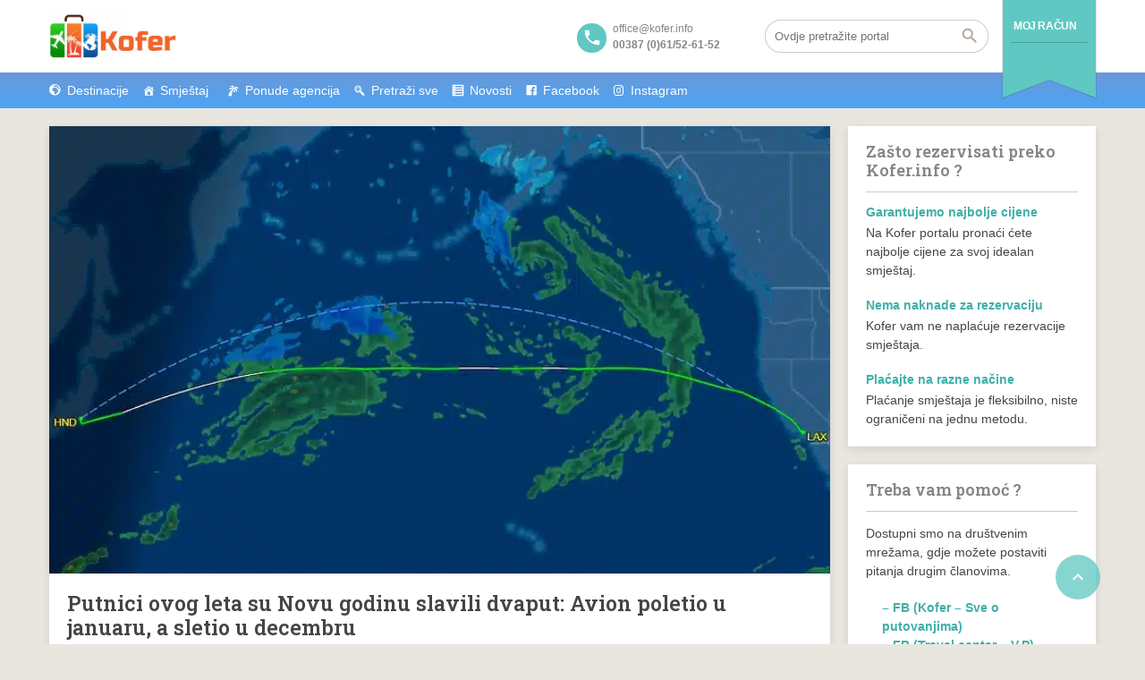

--- FILE ---
content_type: text/html; charset=UTF-8
request_url: https://kofer.info/putnici-ovog-leta-su-novu-godinu-slavili-dvaput-avion-poletio-u-januaru-a-sletio-u-decembru/
body_size: 20586
content:
<!DOCTYPE html>
<!--[if lt IE 9]><script src="https://kofer.info/wp-content/themes/BookYourTravel/js/html5shiv.js"></script><![endif]-->
<html lang="bs-BA">
<head>
<meta charset="UTF-8">
<meta name="viewport" content="width=device-width, initial-scale=1">
	<script type="text/javascript">function theChampLoadEvent(e){var t=window.onload;if(typeof window.onload!="function"){window.onload=e}else{window.onload=function(){t();e()}}}</script>
		<script type="text/javascript">var theChampDefaultLang = 'bs_BA', theChampCloseIconPath = 'https://kofer.info/wp-content/plugins/super-socializer/images/close.png';</script>
		<script>var theChampSiteUrl = 'https://kofer.info', theChampVerified = 0, theChampEmailPopup = 0, heateorSsMoreSharePopupSearchText = 'Search';</script>
			<script> var theChampSharingAjaxUrl = 'https://kofer.info/wp-admin/admin-ajax.php', heateorSsFbMessengerAPI = 'https://www.facebook.com/dialog/send?app_id=595489497242932&display=popup&link=%encoded_post_url%&redirect_uri=%encoded_post_url%',heateorSsWhatsappShareAPI = 'web', heateorSsUrlCountFetched = [], heateorSsSharesText = 'Shares', heateorSsShareText = 'Share', theChampPluginIconPath = 'https://kofer.info/wp-content/plugins/super-socializer/images/logo.png', theChampSaveSharesLocally = 0, theChampHorizontalSharingCountEnable = 0, theChampVerticalSharingCountEnable = 0, theChampSharingOffset = -10, theChampCounterOffset = -10, theChampMobileStickySharingEnabled = 0, heateorSsCopyLinkMessage = "Link copied.";
		var heateorSsVerticalSharingShortUrl = "https://kofer.info/putnici-ovog-leta-su-novu-godinu-slavili-dvaput-avion-poletio-u-januaru-a-sletio-u-decembru/";		</script>
			<style type="text/css">
						.the_champ_button_instagram span.the_champ_svg,a.the_champ_instagram span.the_champ_svg{background:radial-gradient(circle at 30% 107%,#fdf497 0,#fdf497 5%,#fd5949 45%,#d6249f 60%,#285aeb 90%)}
					.the_champ_horizontal_sharing .the_champ_svg,.heateor_ss_standard_follow_icons_container .the_champ_svg{
					color: #fff;
				border-width: 0px;
		border-style: solid;
		border-color: transparent;
	}
		.the_champ_horizontal_sharing .theChampTCBackground{
		color:#666;
	}
		.the_champ_horizontal_sharing span.the_champ_svg:hover,.heateor_ss_standard_follow_icons_container span.the_champ_svg:hover{
				border-color: transparent;
	}
		.the_champ_vertical_sharing span.the_champ_svg,.heateor_ss_floating_follow_icons_container span.the_champ_svg{
					color: #fff;
				border-width: 0px;
		border-style: solid;
		border-color: transparent;
	}
		.the_champ_vertical_sharing .theChampTCBackground{
		color:#666;
	}
		.the_champ_vertical_sharing span.the_champ_svg:hover,.heateor_ss_floating_follow_icons_container span.the_champ_svg:hover{
						border-color: transparent;
		}
	@media screen and (max-width:783px){.the_champ_vertical_sharing{display:none!important}}</style>
	<meta name='robots' content='index, follow, max-image-preview:large, max-snippet:-1, max-video-preview:-1' />
            <script type="text/javascript"> var epic_news_ajax_url = 'https://kofer.info/?epic-ajax-request=epic-ne'; </script>
            
	<!-- This site is optimized with the Yoast SEO Premium plugin v22.1 (Yoast SEO v26.8) - https://yoast.com/product/yoast-seo-premium-wordpress/ -->
	<title>Putnici ovog leta su Novu godinu slavili dvaput: Avion poletio u januaru, a sletio u decembru - Kofer</title>
	<link rel="canonical" href="https://kofer.info/putnici-ovog-leta-su-novu-godinu-slavili-dvaput-avion-poletio-u-januaru-a-sletio-u-decembru/" />
	<meta property="og:locale" content="bs_BA" />
	<meta property="og:type" content="article" />
	<meta property="og:title" content="Putnici ovog leta su Novu godinu slavili dvaput: Avion poletio u januaru, a sletio u decembru" />
	<meta property="og:description" content="Let aviokompanije All Nippon Airways iz Tokija za Los Angeles poletio je prvog januara 2024. godine, a sletio 31. decembra 2023. godine. Uzevši u obzir veliku vremensku razliku između ova dva grada, putnici koji su bili na letu imali su priliku proslaviti Novu godinu u Tokyju, a potom se vratiti u staru i ponovo dočekati [&hellip;]" />
	<meta property="og:url" content="https://kofer.info/putnici-ovog-leta-su-novu-godinu-slavili-dvaput-avion-poletio-u-januaru-a-sletio-u-decembru/" />
	<meta property="og:site_name" content="Kofer" />
	<meta property="article:published_time" content="2024-01-01T12:53:35+00:00" />
	<meta property="og:image" content="https://kofer.info/wp-content/uploads/2024/01/FGERGER.webp" />
	<meta property="og:image:width" content="800" />
	<meta property="og:image:height" content="533" />
	<meta property="og:image:type" content="image/webp" />
	<meta name="author" content="admin" />
	<meta name="twitter:card" content="summary_large_image" />
	<meta name="twitter:label1" content="Written by" />
	<meta name="twitter:data1" content="" />
	<meta name="twitter:label2" content="Est. reading time" />
	<meta name="twitter:data2" content="1 minute" />
	<script type="application/ld+json" class="yoast-schema-graph">{"@context":"https://schema.org","@graph":[{"@type":"Article","@id":"https://kofer.info/putnici-ovog-leta-su-novu-godinu-slavili-dvaput-avion-poletio-u-januaru-a-sletio-u-decembru/#article","isPartOf":{"@id":"https://kofer.info/putnici-ovog-leta-su-novu-godinu-slavili-dvaput-avion-poletio-u-januaru-a-sletio-u-decembru/"},"author":{"name":"admin","@id":"https://kofer.info/#/schema/person/f8038e84d0bd8af874350ba0016eaee5"},"headline":"Putnici ovog leta su Novu godinu slavili dvaput: Avion poletio u januaru, a sletio u decembru","datePublished":"2024-01-01T12:53:35+00:00","mainEntityOfPage":{"@id":"https://kofer.info/putnici-ovog-leta-su-novu-godinu-slavili-dvaput-avion-poletio-u-januaru-a-sletio-u-decembru/"},"wordCount":164,"commentCount":0,"publisher":{"@id":"https://kofer.info/#organization"},"image":{"@id":"https://kofer.info/putnici-ovog-leta-su-novu-godinu-slavili-dvaput-avion-poletio-u-januaru-a-sletio-u-decembru/#primaryimage"},"thumbnailUrl":"https://kofer.info/wp-content/uploads/2024/01/FGERGER.webp","articleSection":["ZANIMLJIVOSTI"],"inLanguage":"bs-BA","potentialAction":[{"@type":"CommentAction","name":"Comment","target":["https://kofer.info/putnici-ovog-leta-su-novu-godinu-slavili-dvaput-avion-poletio-u-januaru-a-sletio-u-decembru/#respond"]}]},{"@type":"WebPage","@id":"https://kofer.info/putnici-ovog-leta-su-novu-godinu-slavili-dvaput-avion-poletio-u-januaru-a-sletio-u-decembru/","url":"https://kofer.info/putnici-ovog-leta-su-novu-godinu-slavili-dvaput-avion-poletio-u-januaru-a-sletio-u-decembru/","name":"Putnici ovog leta su Novu godinu slavili dvaput: Avion poletio u januaru, a sletio u decembru - Kofer","isPartOf":{"@id":"https://kofer.info/#website"},"primaryImageOfPage":{"@id":"https://kofer.info/putnici-ovog-leta-su-novu-godinu-slavili-dvaput-avion-poletio-u-januaru-a-sletio-u-decembru/#primaryimage"},"image":{"@id":"https://kofer.info/putnici-ovog-leta-su-novu-godinu-slavili-dvaput-avion-poletio-u-januaru-a-sletio-u-decembru/#primaryimage"},"thumbnailUrl":"https://kofer.info/wp-content/uploads/2024/01/FGERGER.webp","datePublished":"2024-01-01T12:53:35+00:00","breadcrumb":{"@id":"https://kofer.info/putnici-ovog-leta-su-novu-godinu-slavili-dvaput-avion-poletio-u-januaru-a-sletio-u-decembru/#breadcrumb"},"inLanguage":"bs-BA","potentialAction":[{"@type":"ReadAction","target":["https://kofer.info/putnici-ovog-leta-su-novu-godinu-slavili-dvaput-avion-poletio-u-januaru-a-sletio-u-decembru/"]}]},{"@type":"ImageObject","inLanguage":"bs-BA","@id":"https://kofer.info/putnici-ovog-leta-su-novu-godinu-slavili-dvaput-avion-poletio-u-januaru-a-sletio-u-decembru/#primaryimage","url":"https://kofer.info/wp-content/uploads/2024/01/FGERGER.webp","contentUrl":"https://kofer.info/wp-content/uploads/2024/01/FGERGER.webp","width":800,"height":533},{"@type":"BreadcrumbList","@id":"https://kofer.info/putnici-ovog-leta-su-novu-godinu-slavili-dvaput-avion-poletio-u-januaru-a-sletio-u-decembru/#breadcrumb","itemListElement":[{"@type":"ListItem","position":1,"name":"Home","item":"https://kofer.info/"},{"@type":"ListItem","position":2,"name":"Putnici ovog leta su Novu godinu slavili dvaput: Avion poletio u januaru, a sletio u decembru"}]},{"@type":"WebSite","@id":"https://kofer.info/#website","url":"https://kofer.info/","name":"Kofer","description":"Istražite destinacije","publisher":{"@id":"https://kofer.info/#organization"},"potentialAction":[{"@type":"SearchAction","target":{"@type":"EntryPoint","urlTemplate":"https://kofer.info/?s={search_term_string}"},"query-input":{"@type":"PropertyValueSpecification","valueRequired":true,"valueName":"search_term_string"}}],"inLanguage":"bs-BA"},{"@type":"Organization","@id":"https://kofer.info/#organization","name":"Kofer","url":"https://kofer.info/","logo":{"@type":"ImageObject","inLanguage":"bs-BA","@id":"https://kofer.info/#/schema/logo/image/","url":"https://kofer.info/wp-content/uploads/2017/05/cropped-logo2.png","contentUrl":"https://kofer.info/wp-content/uploads/2017/05/cropped-logo2.png","width":627,"height":221,"caption":"Kofer"},"image":{"@id":"https://kofer.info/#/schema/logo/image/"}},{"@type":"Person","@id":"https://kofer.info/#/schema/person/f8038e84d0bd8af874350ba0016eaee5","name":"admin","url":"https://kofer.info/author/aldinadm/"}]}</script>
	<!-- / Yoast SEO Premium plugin. -->


<link rel='dns-prefetch' href='//www.googletagmanager.com' />
<link rel='dns-prefetch' href='//fonts.googleapis.com' />
<link rel='dns-prefetch' href='//use.fontawesome.com' />
<link rel='dns-prefetch' href='//pagead2.googlesyndication.com' />
<link rel="alternate" type="application/rss+xml" title="Kofer &raquo; Feed" href="https://kofer.info/feed/" />
<link rel="alternate" type="application/rss+xml" title="Kofer &raquo; Comments Feed" href="https://kofer.info/comments/feed/" />
<link rel="alternate" type="application/rss+xml" title="Kofer &raquo; Putnici ovog leta su Novu godinu slavili dvaput: Avion poletio u januaru, a sletio u decembru Comments Feed" href="https://kofer.info/putnici-ovog-leta-su-novu-godinu-slavili-dvaput-avion-poletio-u-januaru-a-sletio-u-decembru/feed/" />
<link rel="alternate" title="oEmbed (JSON)" type="application/json+oembed" href="https://kofer.info/wp-json/oembed/1.0/embed?url=https%3A%2F%2Fkofer.info%2Fputnici-ovog-leta-su-novu-godinu-slavili-dvaput-avion-poletio-u-januaru-a-sletio-u-decembru%2F" />
<link rel="alternate" title="oEmbed (XML)" type="text/xml+oembed" href="https://kofer.info/wp-json/oembed/1.0/embed?url=https%3A%2F%2Fkofer.info%2Fputnici-ovog-leta-su-novu-godinu-slavili-dvaput-avion-poletio-u-januaru-a-sletio-u-decembru%2F&#038;format=xml" />
<style id='wp-img-auto-sizes-contain-inline-css' type='text/css'>
img:is([sizes=auto i],[sizes^="auto," i]){contain-intrinsic-size:3000px 1500px}
/*# sourceURL=wp-img-auto-sizes-contain-inline-css */
</style>
<link rel='stylesheet' id='dashicons-css' href='https://kofer.info/wp-includes/css/dashicons.min.css?ver=6.9' type='text/css' media='all' />
<link rel='stylesheet' id='post-views-counter-frontend-css' href='https://kofer.info/wp-content/plugins/post-views-counter/css/frontend.css?ver=1.7.3' type='text/css' media='all' />
<style id='wp-emoji-styles-inline-css' type='text/css'>

	img.wp-smiley, img.emoji {
		display: inline !important;
		border: none !important;
		box-shadow: none !important;
		height: 1em !important;
		width: 1em !important;
		margin: 0 0.07em !important;
		vertical-align: -0.1em !important;
		background: none !important;
		padding: 0 !important;
	}
/*# sourceURL=wp-emoji-styles-inline-css */
</style>
<link rel='stylesheet' id='wp-block-library-css' href='https://kofer.info/wp-includes/css/dist/block-library/style.min.css?ver=6.9' type='text/css' media='all' />
<style id='global-styles-inline-css' type='text/css'>
:root{--wp--preset--aspect-ratio--square: 1;--wp--preset--aspect-ratio--4-3: 4/3;--wp--preset--aspect-ratio--3-4: 3/4;--wp--preset--aspect-ratio--3-2: 3/2;--wp--preset--aspect-ratio--2-3: 2/3;--wp--preset--aspect-ratio--16-9: 16/9;--wp--preset--aspect-ratio--9-16: 9/16;--wp--preset--color--black: #000000;--wp--preset--color--cyan-bluish-gray: #abb8c3;--wp--preset--color--white: #ffffff;--wp--preset--color--pale-pink: #f78da7;--wp--preset--color--vivid-red: #cf2e2e;--wp--preset--color--luminous-vivid-orange: #ff6900;--wp--preset--color--luminous-vivid-amber: #fcb900;--wp--preset--color--light-green-cyan: #7bdcb5;--wp--preset--color--vivid-green-cyan: #00d084;--wp--preset--color--pale-cyan-blue: #8ed1fc;--wp--preset--color--vivid-cyan-blue: #0693e3;--wp--preset--color--vivid-purple: #9b51e0;--wp--preset--gradient--vivid-cyan-blue-to-vivid-purple: linear-gradient(135deg,rgb(6,147,227) 0%,rgb(155,81,224) 100%);--wp--preset--gradient--light-green-cyan-to-vivid-green-cyan: linear-gradient(135deg,rgb(122,220,180) 0%,rgb(0,208,130) 100%);--wp--preset--gradient--luminous-vivid-amber-to-luminous-vivid-orange: linear-gradient(135deg,rgb(252,185,0) 0%,rgb(255,105,0) 100%);--wp--preset--gradient--luminous-vivid-orange-to-vivid-red: linear-gradient(135deg,rgb(255,105,0) 0%,rgb(207,46,46) 100%);--wp--preset--gradient--very-light-gray-to-cyan-bluish-gray: linear-gradient(135deg,rgb(238,238,238) 0%,rgb(169,184,195) 100%);--wp--preset--gradient--cool-to-warm-spectrum: linear-gradient(135deg,rgb(74,234,220) 0%,rgb(151,120,209) 20%,rgb(207,42,186) 40%,rgb(238,44,130) 60%,rgb(251,105,98) 80%,rgb(254,248,76) 100%);--wp--preset--gradient--blush-light-purple: linear-gradient(135deg,rgb(255,206,236) 0%,rgb(152,150,240) 100%);--wp--preset--gradient--blush-bordeaux: linear-gradient(135deg,rgb(254,205,165) 0%,rgb(254,45,45) 50%,rgb(107,0,62) 100%);--wp--preset--gradient--luminous-dusk: linear-gradient(135deg,rgb(255,203,112) 0%,rgb(199,81,192) 50%,rgb(65,88,208) 100%);--wp--preset--gradient--pale-ocean: linear-gradient(135deg,rgb(255,245,203) 0%,rgb(182,227,212) 50%,rgb(51,167,181) 100%);--wp--preset--gradient--electric-grass: linear-gradient(135deg,rgb(202,248,128) 0%,rgb(113,206,126) 100%);--wp--preset--gradient--midnight: linear-gradient(135deg,rgb(2,3,129) 0%,rgb(40,116,252) 100%);--wp--preset--font-size--small: 13px;--wp--preset--font-size--medium: 20px;--wp--preset--font-size--large: 36px;--wp--preset--font-size--x-large: 42px;--wp--preset--spacing--20: 0.44rem;--wp--preset--spacing--30: 0.67rem;--wp--preset--spacing--40: 1rem;--wp--preset--spacing--50: 1.5rem;--wp--preset--spacing--60: 2.25rem;--wp--preset--spacing--70: 3.38rem;--wp--preset--spacing--80: 5.06rem;--wp--preset--shadow--natural: 6px 6px 9px rgba(0, 0, 0, 0.2);--wp--preset--shadow--deep: 12px 12px 50px rgba(0, 0, 0, 0.4);--wp--preset--shadow--sharp: 6px 6px 0px rgba(0, 0, 0, 0.2);--wp--preset--shadow--outlined: 6px 6px 0px -3px rgb(255, 255, 255), 6px 6px rgb(0, 0, 0);--wp--preset--shadow--crisp: 6px 6px 0px rgb(0, 0, 0);}:where(.is-layout-flex){gap: 0.5em;}:where(.is-layout-grid){gap: 0.5em;}body .is-layout-flex{display: flex;}.is-layout-flex{flex-wrap: wrap;align-items: center;}.is-layout-flex > :is(*, div){margin: 0;}body .is-layout-grid{display: grid;}.is-layout-grid > :is(*, div){margin: 0;}:where(.wp-block-columns.is-layout-flex){gap: 2em;}:where(.wp-block-columns.is-layout-grid){gap: 2em;}:where(.wp-block-post-template.is-layout-flex){gap: 1.25em;}:where(.wp-block-post-template.is-layout-grid){gap: 1.25em;}.has-black-color{color: var(--wp--preset--color--black) !important;}.has-cyan-bluish-gray-color{color: var(--wp--preset--color--cyan-bluish-gray) !important;}.has-white-color{color: var(--wp--preset--color--white) !important;}.has-pale-pink-color{color: var(--wp--preset--color--pale-pink) !important;}.has-vivid-red-color{color: var(--wp--preset--color--vivid-red) !important;}.has-luminous-vivid-orange-color{color: var(--wp--preset--color--luminous-vivid-orange) !important;}.has-luminous-vivid-amber-color{color: var(--wp--preset--color--luminous-vivid-amber) !important;}.has-light-green-cyan-color{color: var(--wp--preset--color--light-green-cyan) !important;}.has-vivid-green-cyan-color{color: var(--wp--preset--color--vivid-green-cyan) !important;}.has-pale-cyan-blue-color{color: var(--wp--preset--color--pale-cyan-blue) !important;}.has-vivid-cyan-blue-color{color: var(--wp--preset--color--vivid-cyan-blue) !important;}.has-vivid-purple-color{color: var(--wp--preset--color--vivid-purple) !important;}.has-black-background-color{background-color: var(--wp--preset--color--black) !important;}.has-cyan-bluish-gray-background-color{background-color: var(--wp--preset--color--cyan-bluish-gray) !important;}.has-white-background-color{background-color: var(--wp--preset--color--white) !important;}.has-pale-pink-background-color{background-color: var(--wp--preset--color--pale-pink) !important;}.has-vivid-red-background-color{background-color: var(--wp--preset--color--vivid-red) !important;}.has-luminous-vivid-orange-background-color{background-color: var(--wp--preset--color--luminous-vivid-orange) !important;}.has-luminous-vivid-amber-background-color{background-color: var(--wp--preset--color--luminous-vivid-amber) !important;}.has-light-green-cyan-background-color{background-color: var(--wp--preset--color--light-green-cyan) !important;}.has-vivid-green-cyan-background-color{background-color: var(--wp--preset--color--vivid-green-cyan) !important;}.has-pale-cyan-blue-background-color{background-color: var(--wp--preset--color--pale-cyan-blue) !important;}.has-vivid-cyan-blue-background-color{background-color: var(--wp--preset--color--vivid-cyan-blue) !important;}.has-vivid-purple-background-color{background-color: var(--wp--preset--color--vivid-purple) !important;}.has-black-border-color{border-color: var(--wp--preset--color--black) !important;}.has-cyan-bluish-gray-border-color{border-color: var(--wp--preset--color--cyan-bluish-gray) !important;}.has-white-border-color{border-color: var(--wp--preset--color--white) !important;}.has-pale-pink-border-color{border-color: var(--wp--preset--color--pale-pink) !important;}.has-vivid-red-border-color{border-color: var(--wp--preset--color--vivid-red) !important;}.has-luminous-vivid-orange-border-color{border-color: var(--wp--preset--color--luminous-vivid-orange) !important;}.has-luminous-vivid-amber-border-color{border-color: var(--wp--preset--color--luminous-vivid-amber) !important;}.has-light-green-cyan-border-color{border-color: var(--wp--preset--color--light-green-cyan) !important;}.has-vivid-green-cyan-border-color{border-color: var(--wp--preset--color--vivid-green-cyan) !important;}.has-pale-cyan-blue-border-color{border-color: var(--wp--preset--color--pale-cyan-blue) !important;}.has-vivid-cyan-blue-border-color{border-color: var(--wp--preset--color--vivid-cyan-blue) !important;}.has-vivid-purple-border-color{border-color: var(--wp--preset--color--vivid-purple) !important;}.has-vivid-cyan-blue-to-vivid-purple-gradient-background{background: var(--wp--preset--gradient--vivid-cyan-blue-to-vivid-purple) !important;}.has-light-green-cyan-to-vivid-green-cyan-gradient-background{background: var(--wp--preset--gradient--light-green-cyan-to-vivid-green-cyan) !important;}.has-luminous-vivid-amber-to-luminous-vivid-orange-gradient-background{background: var(--wp--preset--gradient--luminous-vivid-amber-to-luminous-vivid-orange) !important;}.has-luminous-vivid-orange-to-vivid-red-gradient-background{background: var(--wp--preset--gradient--luminous-vivid-orange-to-vivid-red) !important;}.has-very-light-gray-to-cyan-bluish-gray-gradient-background{background: var(--wp--preset--gradient--very-light-gray-to-cyan-bluish-gray) !important;}.has-cool-to-warm-spectrum-gradient-background{background: var(--wp--preset--gradient--cool-to-warm-spectrum) !important;}.has-blush-light-purple-gradient-background{background: var(--wp--preset--gradient--blush-light-purple) !important;}.has-blush-bordeaux-gradient-background{background: var(--wp--preset--gradient--blush-bordeaux) !important;}.has-luminous-dusk-gradient-background{background: var(--wp--preset--gradient--luminous-dusk) !important;}.has-pale-ocean-gradient-background{background: var(--wp--preset--gradient--pale-ocean) !important;}.has-electric-grass-gradient-background{background: var(--wp--preset--gradient--electric-grass) !important;}.has-midnight-gradient-background{background: var(--wp--preset--gradient--midnight) !important;}.has-small-font-size{font-size: var(--wp--preset--font-size--small) !important;}.has-medium-font-size{font-size: var(--wp--preset--font-size--medium) !important;}.has-large-font-size{font-size: var(--wp--preset--font-size--large) !important;}.has-x-large-font-size{font-size: var(--wp--preset--font-size--x-large) !important;}
/*# sourceURL=global-styles-inline-css */
</style>

<style id='classic-theme-styles-inline-css' type='text/css'>
/*! This file is auto-generated */
.wp-block-button__link{color:#fff;background-color:#32373c;border-radius:9999px;box-shadow:none;text-decoration:none;padding:calc(.667em + 2px) calc(1.333em + 2px);font-size:1.125em}.wp-block-file__button{background:#32373c;color:#fff;text-decoration:none}
/*# sourceURL=/wp-includes/css/classic-themes.min.css */
</style>
<style id='font-awesome-svg-styles-default-inline-css' type='text/css'>
.svg-inline--fa {
  display: inline-block;
  height: 1em;
  overflow: visible;
  vertical-align: -.125em;
}
/*# sourceURL=font-awesome-svg-styles-default-inline-css */
</style>
<link rel='stylesheet' id='font-awesome-svg-styles-css' href='https://kofer.info/wp-content/uploads/font-awesome/v6.5.1/css/svg-with-js.css' type='text/css' media='all' />
<style id='font-awesome-svg-styles-inline-css' type='text/css'>
   .wp-block-font-awesome-icon svg::before,
   .wp-rich-text-font-awesome-icon svg::before {content: unset;}
/*# sourceURL=font-awesome-svg-styles-inline-css */
</style>
<link rel='stylesheet' id='widgetopts-styles-css' href='https://kofer.info/wp-content/plugins/widget-options/assets/css/widget-options.css?ver=4.1.3' type='text/css' media='all' />
<link rel='stylesheet' id='megamenu-css' href='https://kofer.info/wp-content/uploads/maxmegamenu/style.css?ver=77cf5b' type='text/css' media='all' />
<link rel='stylesheet' id='bookyourtravel-font-awesome-css' href='https://kofer.info/wp-content/themes/BookYourTravel/css/lib/font-awesome.min.css?ver=screen,print' type='text/css' media='all' />
<link rel='stylesheet' id='bookyourtravel-heading-font-css-style-css' href='//fonts.googleapis.com/css?family=Roboto+Slab%3A400%2C500%2C600%2C700&#038;subset=latin%2Ccyrillic%2Clatin-ext%2Cvietnamese%2Cgreek%2Cgreek-ext%2Ccyrillic-ext&#038;ver=6.9' type='text/css' media='all' />
<link rel='stylesheet' id='bookyourtravel-font-icon-style-css' href='//fonts.googleapis.com/icon?family=Material+Icons&#038;ver=6.9' type='text/css' media='all' />
<link rel='stylesheet' id='bookyourtravel-style-main-css' href='https://kofer.info/wp-content/themes/BookYourTravel/css/style.css?ver=8.19.63' type='text/css' media='screen,print' />
<link rel='stylesheet' id='bookyourtravel-style-css' href='https://kofer.info/wp-content/themes/BookYourTravel-child/style.css?ver=6.9' type='text/css' media='all' />
<link rel='stylesheet' id='bookyourtravel-style-pp-css' href='https://kofer.info/wp-content/themes/BookYourTravel/css/lib/prettyPhoto.min.css?ver=8.19.63' type='text/css' media='screen' />
<link rel='stylesheet' id='bookyourtravel-lightSlider-style-css' href='https://kofer.info/wp-content/themes/BookYourTravel-child/includes/plugins/lightSlider/css/lightSlider.css?ver=6.9' type='text/css' media='all' />
<link rel='stylesheet' id='font-awesome-official-css' href='https://use.fontawesome.com/releases/v6.5.1/css/all.css' type='text/css' media='all' integrity="sha384-t1nt8BQoYMLFN5p42tRAtuAAFQaCQODekUVeKKZrEnEyp4H2R0RHFz0KWpmj7i8g" crossorigin="anonymous" />
<link rel='stylesheet' id='tablepress-default-css' href='https://kofer.info/wp-content/plugins/tablepress/css/build/default.css?ver=3.2.6' type='text/css' media='all' />
<link rel='stylesheet' id='the_champ_frontend_css-css' href='https://kofer.info/wp-content/plugins/super-socializer/css/front.css?ver=7.14.5' type='text/css' media='all' />
<link rel='stylesheet' id='epic-icon-css' href='https://kofer.info/wp-content/plugins/epic-news-element/assets/fonts/jegicon/jegicon.css?ver=6.9' type='text/css' media='all' />
<link rel='stylesheet' id='font-awesome-css' href='https://kofer.info/wp-content/plugins/epic-news-element/assets/fonts/font-awesome/font-awesome.css?ver=6.9' type='text/css' media='all' />
<link rel='stylesheet' id='epic-style-css' href='https://kofer.info/wp-content/plugins/epic-news-element/assets/css/style.min.css?ver=6.9' type='text/css' media='all' />
<link rel='stylesheet' id='font-awesome-official-v4shim-css' href='https://use.fontawesome.com/releases/v6.5.1/css/v4-shims.css' type='text/css' media='all' integrity="sha384-5Jfdy0XO8+vjCRofsSnGmxGSYjLfsjjTOABKxVr8BkfvlaAm14bIJc7Jcjfq/xQI" crossorigin="anonymous" />
<script type="text/javascript" src="https://kofer.info/wp-includes/js/jquery/jquery.min.js?ver=3.7.1" id="jquery-core-js"></script>
<script type="text/javascript" src="https://kofer.info/wp-includes/js/jquery/jquery-migrate.min.js?ver=3.4.1" id="jquery-migrate-js"></script>

<!-- Google tag (gtag.js) snippet added by Site Kit -->
<!-- Google Analytics snippet added by Site Kit -->
<script type="text/javascript" src="https://www.googletagmanager.com/gtag/js?id=G-H5LXG5GLHR" id="google_gtagjs-js" async></script>
<script type="text/javascript" id="google_gtagjs-js-after">
/* <![CDATA[ */
window.dataLayer = window.dataLayer || [];function gtag(){dataLayer.push(arguments);}
gtag("set","linker",{"domains":["kofer.info"]});
gtag("js", new Date());
gtag("set", "developer_id.dZTNiMT", true);
gtag("config", "G-H5LXG5GLHR");
//# sourceURL=google_gtagjs-js-after
/* ]]> */
</script>
<script></script><link rel="https://api.w.org/" href="https://kofer.info/wp-json/" /><link rel="alternate" title="JSON" type="application/json" href="https://kofer.info/wp-json/wp/v2/posts/792442" /><link rel="EditURI" type="application/rsd+xml" title="RSD" href="https://kofer.info/xmlrpc.php?rsd" />
<meta name="generator" content="WordPress 6.9" />
<link rel='shortlink' href='https://kofer.info/?p=792442' />
<meta name="generator" content="Site Kit by Google 1.171.0" /><style>/* CSS added by WP Meta and Date Remover*/.wp-block-post-author__name{display:none !important;}
.wp-block-post-date{display:none !important;}
 .entry-meta {display:none !important;}
	.home .entry-meta { display: none; }
	.entry-footer {display:none !important;}
	.home .entry-footer { display: none; }</style><link rel="pingback" href="https://kofer.info/xmlrpc.php">
<style id="bookyourtravel-customizer-css">.single .inner-nav li { background:#f0652c; }
.ui-datepicker .ui-datepicker-unselectable,.f-item .unavailable span,.ui-datepicker-multi td { background:#e0e0e0; }
.ui-datepicker td span, .ui-datepicker td a  { color:#454545; }
.ui-datepicker .dp-highlight a.ui-state-default,.f-item .available span,.ui-datepicker .dp-highlight.dp-highlight-start-date:after,.ui-datepicker .dp-highlight.dp-highlight-end-date:after { background-color:#4caf50; }
.ui-datepicker .dp-highlight a.ui-state-default,.ui-datepicker .dp-highlight-end-date span.ui-state-default { color:#ffffff; }
.ui-datepicker .dp-highlight a.ui-state-hover, .ui-datepicker .dp-highlight-selected span,.f-item .selected span,.ui-datepicker .dp-highlight.dp-highlight-selected.dp-highlight-start-date:after,.ui-datepicker .dp-highlight.dp-highlight-selected.dp-highlight-end-date:after,.ui-datepicker td:not(.ui-datepicker-unselectable) a.ui-state-hover { background-color:#ffc107 !important; }
.ui-datepicker .dp-highlight a.ui-state-hover, .ui-datepicker .dp-highlight-selected span,.ui-datepicker td:not(.ui-datepicker-unselectable) a.ui-state-hover { color:#ffffff !important; }
.location_item .ribbon { background-color:#baaca3; }
.location_item .ribbon:before { border-right-color:#baaca3; }
.location_item .ribbon:after { border-top-color:#baaca3; }
.location_item.full-width .ribbon:before { border-left-color:#baaca3; }
.location_item .ribbon:focus,.location_item .ribbon:hover { background-color:#5fc8c2; }
.location_item .ribbon:focus:before,.location_item .ribbon:focus:after,.location_item .ribbon:hover:before,.location_item .ribbon:hover:after { border-color:#5fc8c2; }
.deals > .row > article > div,.destinations > .row > article > div,.offers > .row > article > div,.deals > .row > article > div > a > figure img,.destinations > .row > article > div > a > figure img,.offers > .row > article > div > a > figure img, .single-card, .single-card img, .single-card > div, .single-card .details { border-radius:2px;-moz-border-radius: 2px;-webkit-border-radius: 2px; }
aside .widget h4, aside .widget h2, aside .widget h5,.sort-by h3 { color:#858585; }
.main aside .widget, .deals > .row > article > div,.destinations > .row > article > div,.offers > .row > article > div, .single-card,.testimonials,.home-footer-sidebar .widget > div,.hero-sidebar .byt-widget-search-inner { box-shadow:0 3px 10px rgba(0, 0, 0, 0.1);-webkit-box-shadow:0 3px 10px rgba(0, 0, 0, 0.1);-moz-box-shadow:0 3px 10px rgba(0, 0, 0, 0.1);; }
.above-footer-sidebar { background-color:#00bfa5; }
.above-footer-sidebar .widget > div { background-color:#00bfa5; }
.home-footer-sidebar .widget > div { background-color:#ffffff; }
.home-footer-sidebar .widget > div { color:#454545; }
a, .tab-content h4, .home-footer-sidebar .widget > div h4, .tab-content .room-types .meta h3, .error-type h1,aside .widget h5,.ico:before,blockquote:before,.req,.woocommerce form .form-row .required,p.number:before,.tab-content .destinations > .row > article.full-width > div .details .ribbon .half > a:before { color:#41afaa; }
.promo-ribbon span { background:#f0652d; }
.social li a { background-color:#b9aca4; }
.main { background-color:#e8e8e8; }
.static-content,.tab-content > article,.sort-by,.boxed .page-wrap,.modal,.map-wrap,.comment,.page-spinner,.tab-content .spinner,.page-template-page-user-account .inner-nav,.page-template-page-user-content-list .inner-nav,.page-template-page-user-submit-content .inner-nav,.select2-dropdown,.deals > .row > article > div,.destinations > .row > article > div,.offers > .row > article > div,.pager > span:not(.current),.lightbox,.error-type,.woocommerce ul.products li.product, .woocommerce-page ul.products li.product,.woocommerce div.product div.summary,.woocommerce div.product .woocommerce-tabs .panel,.woocommerce-error, .woocommerce-info, .woocommerce-message,.single-card { background-color:#ffffff !important; }
.static-content,.tab-content > article,.sort-by,.pager > span,.map-wrap,.comment,.error-type,.woocommerce ul.products li.product, .woocommerce-page ul.products li.product,.woocommerce div.product div.summary,.woocommerce div.product .woocommerce-tabs .panel,.woocommerce-error, .woocommerce-info, .woocommerce-message { box-shadow:0 3px 10px rgba(0, 0, 0, 0.1);-webkit-box-shadow:0 3px 10px rgba(0, 0, 0, 0.1);-moz-box-shadow:0 3px 10px rgba(0, 0, 0, 0.1);; }
input[type="search"], input[type="email"], input[type="text"], input[type="number"], input[type="password"], input[type="tel"], input[type="url"], input[type="date"], textarea, select,.select2-container--default .select2-selection--single,div.selector,div.selector span { border-radius:18px !important;-moz-border-radius: 18px !important;-webkit-border-radius: 18px !important; }
input[type="search"],input[type="email"],input[type="text"],input[type="number"],input[type="password"],input[type="tel"],input[type="url"],input[type="date"], select,div.selector,div.selector span,div.selector select,.select2-container .select2-selection--single,.select2-container--default .select2-selection--single .select2-selection__arrow,.select2-container--default .select2-selection--single .select2-selection__rendered { height:38px !important; }
.gradient-button, input[type="reset"], input[type="submit"],.scroll-to-top,.button,.woocommerce #respond input#submit, .woocommerce a.button, .woocommerce button.button, .woocommerce input.button,.woocommerce #respond input#submit.alt, .woocommerce a.button.alt, .woocommerce button.button.alt, .woocommerce input.button.alt { background-color:#5fc8c2; }
.gradient-button:hover,.gradient-button:focus,.widget .gradient-button:hover,.widget .gradient-button:focus, input[type="reset"]:hover, input[type="reset"]:focus, input[type="submit"]:hover,input[type="submit"]:focus,.scroll-to-top:hover,.scroll-to-top:focus,.button:hover,.button:focus,.woocommerce #respond input#submit:hover, .woocommerce a.button:hover, .woocommerce button.button:hover, .woocommerce input.button:hover,.woocommerce #respond input#submit:focus, .woocommerce a.button:focus, .woocommerce button.button:focus, .woocommerce input.button:focus,.woocommerce #respond input#submit.alt:hover, .woocommerce a.button.alt:hover, .woocommerce button.button.alt:hover, .woocommerce input.button.alt:hover,.woocommerce #respond input#submit.alt:focus, .woocommerce a.button.alt:focus, .woocommerce button.button.alt:focus, .woocommerce input.button.alt:focus { background-color:#5fc8c2; }
.gradient-button,.widget .gradient-button, input[type="reset"], input[type="submit"],.scroll-to-top,.button,.woocommerce #respond input#submit, .woocommerce a.button, .woocommerce button.button, .woocommerce input.button,.woocommerce #respond input#submit.alt, .woocommerce a.button.alt, .woocommerce button.button.alt, .woocommerce input.button.alt { color:#ffffff; }
.scroll-to-top,.pager a,.pager > span, .gradient-button, input[type="reset"], input[type="submit"],.button,.woocommerce #respond input#submit, .woocommerce a.button, .woocommerce button.button, .woocommerce input.button,.woocommerce #respond input#submit.alt, .woocommerce a.button.alt, .woocommerce button.button.alt, .woocommerce input.button.alt { border-radius:40px;-moz-border-radius: 40px;-webkit-border-radius: 40px; }
.gradient-button, input[type="reset"], input[type="submit"],.button,.woocommerce #respond input#submit, .woocommerce a.button, .woocommerce button.button, .woocommerce input.button,.woocommerce #respond input#submit.alt, .woocommerce a.button.alt, .woocommerce button.button.alt, .woocommerce input.button.alt,#add_payment_method table.cart td.actions .coupon .input-text, .woocommerce-cart table.cart td.actions .coupon .input-text, .woocommerce-checkout table.cart td.actions .coupon .input-text { padding-left:14px !important; }
.gradient-button, input[type="reset"], input[type="submit"],.button,.woocommerce #respond input#submit, .woocommerce a.button, .woocommerce button.button, .woocommerce input.button,.woocommerce #respond input#submit.alt, .woocommerce a.button.alt, .woocommerce button.button.alt, .woocommerce input.button.alt,#add_payment_method table.cart td.actions .coupon .input-text, .woocommerce-cart table.cart td.actions .coupon .input-text, .woocommerce-checkout table.cart td.actions .coupon .input-text { padding-right:14px !important; }
.gradient-button, input[type="reset"], input[type="submit"],.button,.woocommerce #respond input#submit, .woocommerce a.button, .woocommerce button.button, .woocommerce input.button,.woocommerce #respond input#submit.alt, .woocommerce a.button.alt, .woocommerce button.button.alt, .woocommerce input.button.alt,#add_payment_method table.cart td.actions .coupon .input-text, .woocommerce-cart table.cart td.actions .coupon .input-text, .woocommerce-checkout table.cart td.actions .coupon .input-text { padding-top:10px !important; }
.gradient-button, input[type="reset"], input[type="submit"],.button,.woocommerce #respond input#submit, .woocommerce a.button, .woocommerce button.button, .woocommerce input.button,.woocommerce #respond input#submit.alt, .woocommerce a.button.alt, .woocommerce button.button.alt, .woocommerce input.button.alt,#add_payment_method table.cart td.actions .coupon .input-text, .woocommerce-cart table.cart td.actions .coupon .input-text, .woocommerce-checkout table.cart td.actions .coupon .input-text { padding-bottom:10px !important; }
body, .tab-content h4,.infoBox > div { font-family:'Geneva', sans-serif; }
body { font-size:14px; }
h1,h2,h3,h4,h5,h6,.price em { font-family:'Roboto Slab', sans-serif; }
.logo img { height:50px !important; }
.header,.woocommerce-page .header { margin-bottom:20px; }
.header { background-color:#ffffff; }
.header .top-header { background-color:#ffffff; }
.top-nav li a,.top-nav-left li a { color:#aaaaaa; }
.header .contact span { color:#858585; }
.header .ribbon { background-color:#5fc8c2 !important; }
.header .ribbon:before { border-top-color:#5fc8c2; }
.header .ribbon:after { border-right-color:#5fc8c2; }
.minicart > a { background-color:#b1a398; }
.footer div.full-width nav li a:hover, .footer div.full-width nav li a:focus { color:#5fc8c2 !important; }
</style><script>
    window.currentUrl = "https:\/\/kofer.info\/putnici-ovog-leta-su-novu-godinu-slavili-dvaput-avion-poletio-u-januaru-a-sletio-u-decembru";
	window.themePath = "https:\/\/kofer.info\/wp-content\/themes\/BookYourTravel";
	window.currentUserId = 0;
		window.datepickerDateFormat = "dd\/mm\/yy";
	window.datepickerAltFormat = "yy-mm-dd";
	window.siteUrl = "https:\/\/kofer.info";
	window.wooCartPageUri = "";
	window.useWoocommerceForCheckout = 0;
	window.enableRtl = false;
	window.currencySymbol = "\u20ac";
	window.currencySymbolShowAfter = 1;
    window.priceDecimalPlaces = 0;
    window.currentLocale = "bs_BA";
	window.gdprError = 'Agreeing with gdpr terms and conditions is required!';
</script>

	<script src='https://www.google.com/recaptcha/api.js'></script>
		
<!-- Google AdSense meta tags added by Site Kit -->
<meta name="google-adsense-platform-account" content="ca-host-pub-2644536267352236">
<meta name="google-adsense-platform-domain" content="sitekit.withgoogle.com">
<!-- End Google AdSense meta tags added by Site Kit -->
<meta name="generator" content="Powered by WPBakery Page Builder - drag and drop page builder for WordPress."/>

<!-- Google AdSense snippet added by Site Kit -->
<script type="text/javascript" async="async" src="https://pagead2.googlesyndication.com/pagead/js/adsbygoogle.js?client=ca-pub-5196514688049029&amp;host=ca-host-pub-2644536267352236" crossorigin="anonymous"></script>

<!-- End Google AdSense snippet added by Site Kit -->
<meta name="generator" content="Powered by Slider Revolution 6.6.15 - responsive, Mobile-Friendly Slider Plugin for WordPress with comfortable drag and drop interface." />
<link rel="icon" href="https://kofer.info/wp-content/uploads/2017/05/logo1.jpg" sizes="32x32" />
<link rel="icon" href="https://kofer.info/wp-content/uploads/2017/05/logo1.jpg" sizes="192x192" />
<link rel="apple-touch-icon" href="https://kofer.info/wp-content/uploads/2017/05/logo1.jpg" />
<meta name="msapplication-TileImage" content="https://kofer.info/wp-content/uploads/2017/05/logo1.jpg" />
<style id="jeg_dynamic_css" type="text/css" data-type="jeg_custom-css">.jeg_post_excerpt,.jeg_readmore { color : #f0652c;  } </style><script>function setREVStartSize(e){
			//window.requestAnimationFrame(function() {
				window.RSIW = window.RSIW===undefined ? window.innerWidth : window.RSIW;
				window.RSIH = window.RSIH===undefined ? window.innerHeight : window.RSIH;
				try {
					var pw = document.getElementById(e.c).parentNode.offsetWidth,
						newh;
					pw = pw===0 || isNaN(pw) || (e.l=="fullwidth" || e.layout=="fullwidth") ? window.RSIW : pw;
					e.tabw = e.tabw===undefined ? 0 : parseInt(e.tabw);
					e.thumbw = e.thumbw===undefined ? 0 : parseInt(e.thumbw);
					e.tabh = e.tabh===undefined ? 0 : parseInt(e.tabh);
					e.thumbh = e.thumbh===undefined ? 0 : parseInt(e.thumbh);
					e.tabhide = e.tabhide===undefined ? 0 : parseInt(e.tabhide);
					e.thumbhide = e.thumbhide===undefined ? 0 : parseInt(e.thumbhide);
					e.mh = e.mh===undefined || e.mh=="" || e.mh==="auto" ? 0 : parseInt(e.mh,0);
					if(e.layout==="fullscreen" || e.l==="fullscreen")
						newh = Math.max(e.mh,window.RSIH);
					else{
						e.gw = Array.isArray(e.gw) ? e.gw : [e.gw];
						for (var i in e.rl) if (e.gw[i]===undefined || e.gw[i]===0) e.gw[i] = e.gw[i-1];
						e.gh = e.el===undefined || e.el==="" || (Array.isArray(e.el) && e.el.length==0)? e.gh : e.el;
						e.gh = Array.isArray(e.gh) ? e.gh : [e.gh];
						for (var i in e.rl) if (e.gh[i]===undefined || e.gh[i]===0) e.gh[i] = e.gh[i-1];
											
						var nl = new Array(e.rl.length),
							ix = 0,
							sl;
						e.tabw = e.tabhide>=pw ? 0 : e.tabw;
						e.thumbw = e.thumbhide>=pw ? 0 : e.thumbw;
						e.tabh = e.tabhide>=pw ? 0 : e.tabh;
						e.thumbh = e.thumbhide>=pw ? 0 : e.thumbh;
						for (var i in e.rl) nl[i] = e.rl[i]<window.RSIW ? 0 : e.rl[i];
						sl = nl[0];
						for (var i in nl) if (sl>nl[i] && nl[i]>0) { sl = nl[i]; ix=i;}
						var m = pw>(e.gw[ix]+e.tabw+e.thumbw) ? 1 : (pw-(e.tabw+e.thumbw)) / (e.gw[ix]);
						newh =  (e.gh[ix] * m) + (e.tabh + e.thumbh);
					}
					var el = document.getElementById(e.c);
					if (el!==null && el) el.style.height = newh+"px";
					el = document.getElementById(e.c+"_wrapper");
					if (el!==null && el) {
						el.style.height = newh+"px";
						el.style.display = "block";
					}
				} catch(e){
					console.log("Failure at Presize of Slider:" + e)
				}
			//});
		  };</script>
<noscript><style> .wpb_animate_when_almost_visible { opacity: 1; }</style></noscript><style type="text/css">/** Mega Menu CSS: fs **/</style>
				<style type="text/css" id="c4wp-checkout-css">
					.woocommerce-checkout .c4wp_captcha_field {
						margin-bottom: 10px;
						margin-top: 15px;
						position: relative;
						display: inline-block;
					}
				</style>
							<style type="text/css" id="c4wp-v3-lp-form-css">
				.login #login, .login #lostpasswordform {
					min-width: 350px !important;
				}
				.wpforms-field-c4wp iframe {
					width: 100% !important;
				}
			</style>
			<link rel='stylesheet' id='rs-plugin-settings-css' href='https://kofer.info/wp-content/plugins/revslider/public/assets/css/rs6.css?ver=6.6.15' type='text/css' media='all' />
<style id='rs-plugin-settings-inline-css' type='text/css'>
#rs-demo-id {}
/*# sourceURL=rs-plugin-settings-inline-css */
</style>
</head>
<body class="wp-singular post-template-default single single-post postid-792442 single-format-standard custom-background wp-custom-logo wp-theme-BookYourTravel wp-child-theme-BookYourTravel-child mega-menu-primary-menu  wide has-featured-image wpb-js-composer js-comp-ver-7.5 vc_responsive">


    <div class="page-spinner"><div></div></div>
<div class="page-wrap">
<!--header-->
<header class="header header1">
	<div class="wrap">
		<!--logo-->
<div class="logo">
	<a href="https://kofer.info/" title="Kofer | Putnici ovog leta su Novu godinu slavili dvaput: Avion poletio u januaru, a sletio u decembru - Kofer"><img src="https://kofer.info/wp-content/uploads/2017/05/cropped-logo2.png" alt="Kofer | Putnici ovog leta su Novu godinu slavili dvaput: Avion poletio u januaru, a sletio u decembru - Kofer" /></a>
</div>
<!--//logo-->
		<!--ribbon-->
<div class="ribbon ">
	<nav>
		<ul class="profile-nav">
					<li class="fn-opener"><a href="javascript:void(0);" title="Moj račun">Moj račun</a></li>
						<li class="login_lightbox"><a href="javascript:void(0);" title="Loguj se">Loguj se</a></li>
										</ul>
			<div class="textwidget custom-html-widget"></div>	</nav>
</div>
<!--//ribbon-->
		<div class="minicart">
				</div>
		<!--search-->
<div class="search">
	<form id="sf" method="get" action="https://kofer.info/">
		<input type="search" placeholder="Ovdje pretražite portal" name="s" id="search" /> 
		<input type="submit" id="ss" value="" name="searchsubmit"/>
	</form>
</div>
<!--//search-->	
		<!--contact-->
<div class="contact">
		<span class="message">office@kofer.info</span>
			
	<span class="number">00387 (0)61/52-61-52</span>
	</div>
<!--//contact-->
	</div><!--//wrap-->
	<!--primary navigation-->
<div id="mega-menu-wrap-primary-menu" class="mega-menu-wrap"><div class="mega-menu-toggle"><div class="mega-toggle-blocks-left"></div><div class="mega-toggle-blocks-center"></div><div class="mega-toggle-blocks-right"><div class='mega-toggle-block mega-menu-toggle-block mega-toggle-block-1' id='mega-toggle-block-1' tabindex='0'><span class='mega-toggle-label' role='button' aria-expanded='false'><span class='mega-toggle-label-closed'>MENU</span><span class='mega-toggle-label-open'>MENU</span></span></div></div></div><ul id="mega-menu-primary-menu" class="mega-menu max-mega-menu mega-menu-horizontal mega-no-js" data-event="hover_intent" data-effect="fade_up" data-effect-speed="200" data-effect-mobile="disabled" data-effect-speed-mobile="0" data-panel-width="body" data-mobile-force-width="body" data-second-click="go" data-document-click="collapse" data-vertical-behaviour="standard" data-breakpoint="1070" data-unbind="true" data-mobile-state="collapse_all" data-mobile-direction="vertical" data-hover-intent-timeout="300" data-hover-intent-interval="100"><li class="mega-menu-item mega-menu-item-type-post_type mega-menu-item-object-page mega-align-bottom-left mega-menu-flyout mega-has-icon mega-icon-left mega-menu-item-71" id="mega-menu-item-71"><a title="						" class="dashicons-admin-site-alt mega-menu-link" href="https://kofer.info/destinations/" tabindex="0">Destinacije</a></li><li class="mega-menu-item mega-menu-item-type-post_type mega-menu-item-object-page mega-menu-item-has-children mega-align-bottom-left mega-menu-flyout mega-has-icon mega-icon-left mega-menu-item-1485" id="mega-menu-item-1485"><a title="						" class="dashicons-admin-home mega-menu-link" href="https://kofer.info/search-results-accommodations/" aria-expanded="false" tabindex="0">Smještaj<span class="mega-indicator" aria-hidden="true"></span></a>
<ul class="mega-sub-menu">
<li class="mega-menu-item mega-menu-item-type-post_type mega-menu-item-object-page mega-menu-item-792741" id="mega-menu-item-792741"><a class="mega-menu-link" href="https://kofer.info/smjestaj-u-sarajevu/">Smještaj u Sarajevu</a></li><li class="mega-menu-item mega-menu-item-type-post_type mega-menu-item-object-page mega-menu-item-792503" id="mega-menu-item-792503"><a class="mega-menu-link" href="https://kofer.info/smjestaj-na-planinama/">Smještaj na planinama</a></li><li class="mega-menu-item mega-menu-item-type-post_type mega-menu-item-object-page mega-menu-item-790953" id="mega-menu-item-790953"><a class="mega-menu-link" href="https://kofer.info/dodaj-novi-apartman/">Dodaj novi apartman</a></li><li class="mega-menu-item mega-menu-item-type-post_type mega-menu-item-object-page mega-menu-item-791980" id="mega-menu-item-791980"><a class="mega-menu-link" href="https://kofer.info/dodaj-novi-apartman-na-moru/">Dodaj novi apartman na moru</a></li><li class="mega-menu-item mega-menu-item-type-post_type mega-menu-item-object-page mega-menu-item-792350" id="mega-menu-item-792350"><a class="mega-menu-link" href="https://kofer.info/kako-objaviti-oglas-za-smjestaj-u-sarajevu/">Kako objaviti oglas za smještaj u Sarajevu</a></li><li class="mega-menu-item mega-menu-item-type-post_type mega-menu-item-object-page mega-menu-item-792401" id="mega-menu-item-792401"><a class="mega-menu-link" href="https://kofer.info/kako-objaviti-oglas-za-smjestaj-na-planini-bih/">Kako objaviti oglas za smještaj na planini – BiH</a></li></ul>
</li><li class="mega-menu-item mega-menu-item-type-post_type mega-menu-item-object-page mega-align-bottom-left mega-menu-flyout mega-has-icon mega-icon-left mega-menu-item-1483" id="mega-menu-item-1483"><a title="						" class="dashicons-palmtree mega-menu-link" href="https://kofer.info/ponude-turistickih-agencija/" tabindex="0">Ponude agencija</a></li><li class="mega-menu-item mega-menu-item-type-post_type mega-menu-item-object-page mega-align-bottom-left mega-menu-flyout mega-has-icon mega-icon-left mega-menu-item-1486" id="mega-menu-item-1486"><a title="						" class="dashicons-code-standards mega-menu-link" href="https://kofer.info/search-results/" tabindex="0">Pretraži sve</a></li><li class="mega-menu-item mega-menu-item-type-post_type mega-menu-item-object-page mega-align-bottom-left mega-menu-flyout mega-has-icon mega-icon-left mega-menu-item-785849" id="mega-menu-item-785849"><a class="dashicons-list-view mega-menu-link" href="https://kofer.info/novosti/" tabindex="0">Novosti</a></li><li class="mega-menu-item mega-menu-item-type-custom mega-menu-item-object-custom mega-align-bottom-left mega-menu-flyout mega-has-icon mega-icon-left mega-menu-item-786409" id="mega-menu-item-786409"><a class="dashicons-facebook mega-menu-link" href="https://www.facebook.com/Koferputovanja" tabindex="0">Facebook</a></li><li class="mega-menu-item mega-menu-item-type-custom mega-menu-item-object-custom mega-align-bottom-left mega-menu-flyout mega-has-icon mega-icon-left mega-menu-item-786410" id="mega-menu-item-786410"><a class="dashicons-instagram mega-menu-link" href="https://www.instagram.com/kofer_sve_o_putovanjima/" tabindex="0">Instagram</a></li></ul></div><!--//primary navigation-->
</header>
<!--//header--><div class="wrap"><!--breadcrumbs--><nav class="breadcrumbs"><ul><li><a href="https://kofer.info/" title="Početna">Početna</a></li><li>Putnici ovog leta su Novu godinu slavili dvaput: Avion poletio u januaru, a sletio u decembru</li></ul></nav><!--//breadcrumbs--></div><div class="main">		
	<div class="wrap">
		<div class="row">
					<section class="three-fourth">
							<!--post-->
				<article id="post-792442" class="static-content post post-792442 type-post status-publish format-standard has-post-thumbnail hentry category-zanimljivosti">
										<div class="entry-featured">
						<figure>
							<img width="800" height="533" src="https://kofer.info/wp-content/uploads/2024/01/FGERGER.webp" class="attachment-byt-featured size-byt-featured wp-post-image" alt="" title="FGERGER" decoding="async" fetchpriority="high" srcset="https://kofer.info/wp-content/uploads/2024/01/FGERGER.webp 800w, https://kofer.info/wp-content/uploads/2024/01/FGERGER-280x187.webp 280w, https://kofer.info/wp-content/uploads/2024/01/FGERGER-768x512.webp 768w, https://kofer.info/wp-content/uploads/2024/01/FGERGER-750x500.webp 750w" sizes="(max-width: 800px) 100vw, 800px" />						</figure>
					</div>
										<header class="entry-header">
						<h1 class="entry-title">Putnici ovog leta su Novu godinu slavili dvaput: Avion poletio u januaru, a sletio u decembru</h1>
						<p class="entry-meta">
							<span class="date">Datum: </span>
							<span class="author">By <a href="https://kofer.info/author/aldinadm/" title="Posts by " rel="author"></a></span>
							<span class="categories">Categories: <a href="https://kofer.info/kategorija/zanimljivosti/" rel="category tag">ZANIMLJIVOSTI</a></span>
							<span class="tags"></span>
							<span class="comments">
								<a href="" rel="nofollow">
									No comments								</a>
							</span>
						</p>
					</header>

					<div class="entry-content">
						<p>Let aviokompanije All Nippon Airways iz Tokija za Los Angeles poletio je prvog januara 2024. godine, a sletio 31. decembra 2023. godine.</p>
<p>Uzevši u obzir veliku vremensku razliku između ova dva grada, putnici koji su bili na letu imali su priliku proslaviti Novu godinu u Tokyju, a potom se vratiti u staru i ponovo dočekati prvi januar na drugom kontitentu.</p>
<p>Radi se o avionu koji je iz Tokija poletio u 1:06 iza ponoći prvog januara, a u Los Angeles je sletio u 17:12 sati 31. decembra.</p>
<p>Na stranici Flightradar24.com podijeljena je informacija o ovom letu uz opis: &#8220;Putovanje kroz vrijeme je moguće&#8221;.&#8221;Putnici na letu #NH106 poletjeli su iz Tokija 2024. godine i sletili u Los Angeles još u 2023. godini&#8221;, naveli su dalje uz hashtag &#8220;povratak u budućnost&#8221;.</p>
<p>Isto se desilo i prošle godine kada je avion iz južnokorejskog Seoula prvog januara letio u San Francisco.</p>
<p><iframe style="border: none; overflow: hidden;" src="https://www.facebook.com/plugins/post.php?href=https%3A%2F%2Fwww.facebook.com%2Fflightradar24%2Fposts%2Fpfbid02W7zjFyZJxEWf88GggJjnrVjPk6wB83wHaAHvvTVUYjMWw4tpwDhmkHcmKo5dWpZil&amp;show_text=true&amp;width=500" width="500" height="464" frameborder="0" scrolling="no" allowfullscreen="allowfullscreen"></iframe></p>
<div class="post-views content-post post-792442 entry-meta load-static">
				<span class="post-views-icon dashicons dashicons-chart-bar"></span> <span class="post-views-label">Post Views:</span> <span class="post-views-count">507</span>
			</div><div style='clear:both'></div><div  class='the_champ_sharing_container the_champ_horizontal_sharing' data-super-socializer-href="https://kofer.info/putnici-ovog-leta-su-novu-godinu-slavili-dvaput-avion-poletio-u-januaru-a-sletio-u-decembru/"><div class='the_champ_sharing_title' style="font-weight:bold" ></div><div class="the_champ_sharing_ul"><a aria-label="Facebook" class="the_champ_facebook" href="https://www.facebook.com/sharer/sharer.php?u=https%3A%2F%2Fkofer.info%2Fputnici-ovog-leta-su-novu-godinu-slavili-dvaput-avion-poletio-u-januaru-a-sletio-u-decembru%2F" title="Facebook" rel="nofollow noopener" target="_blank" style="font-size:24px!important;box-shadow:none;display:inline-block;vertical-align:middle"><span class="the_champ_svg" style="background-color:#0765FE;width:35px;height:35px;border-radius:999px;display:inline-block;opacity:1;float:left;font-size:24px;box-shadow:none;display:inline-block;font-size:16px;padding:0 4px;vertical-align:middle;background-repeat:repeat;overflow:hidden;padding:0;cursor:pointer;box-sizing:content-box"><svg style="display:block;border-radius:999px;" focusable="false" aria-hidden="true" xmlns="http://www.w3.org/2000/svg" width="100%" height="100%" viewBox="0 0 32 32"><path fill="#fff" d="M28 16c0-6.627-5.373-12-12-12S4 9.373 4 16c0 5.628 3.875 10.35 9.101 11.647v-7.98h-2.474V16H13.1v-1.58c0-4.085 1.849-5.978 5.859-5.978.76 0 2.072.15 2.608.298v3.325c-.283-.03-.775-.045-1.386-.045-1.967 0-2.728.745-2.728 2.683V16h3.92l-.673 3.667h-3.247v8.245C23.395 27.195 28 22.135 28 16Z"></path></svg></span></a><a aria-label="Twitter" class="the_champ_button_twitter" href="https://twitter.com/intent/tweet?text=Putnici%20ovog%20leta%20su%20Novu%20godinu%20slavili%20dvaput%3A%20Avion%20poletio%20u%20januaru%2C%20a%20sletio%20u%20decembru&url=https%3A%2F%2Fkofer.info%2Fputnici-ovog-leta-su-novu-godinu-slavili-dvaput-avion-poletio-u-januaru-a-sletio-u-decembru%2F" title="Twitter" rel="nofollow noopener" target="_blank" style="font-size:24px!important;box-shadow:none;display:inline-block;vertical-align:middle"><span class="the_champ_svg the_champ_s__default the_champ_s_twitter" style="background-color:#55acee;width:35px;height:35px;border-radius:999px;display:inline-block;opacity:1;float:left;font-size:24px;box-shadow:none;display:inline-block;font-size:16px;padding:0 4px;vertical-align:middle;background-repeat:repeat;overflow:hidden;padding:0;cursor:pointer;box-sizing:content-box"><svg style="display:block;border-radius:999px;" focusable="false" aria-hidden="true" xmlns="http://www.w3.org/2000/svg" width="100%" height="100%" viewBox="-4 -4 39 39"><path d="M28 8.557a9.913 9.913 0 0 1-2.828.775 4.93 4.93 0 0 0 2.166-2.725 9.738 9.738 0 0 1-3.13 1.194 4.92 4.92 0 0 0-3.593-1.55 4.924 4.924 0 0 0-4.794 6.049c-4.09-.21-7.72-2.17-10.15-5.15a4.942 4.942 0 0 0-.665 2.477c0 1.71.87 3.214 2.19 4.1a4.968 4.968 0 0 1-2.23-.616v.06c0 2.39 1.7 4.38 3.952 4.83-.414.115-.85.174-1.297.174-.318 0-.626-.03-.928-.086a4.935 4.935 0 0 0 4.6 3.42 9.893 9.893 0 0 1-6.114 2.107c-.398 0-.79-.023-1.175-.068a13.953 13.953 0 0 0 7.55 2.213c9.056 0 14.01-7.507 14.01-14.013 0-.213-.005-.426-.015-.637.96-.695 1.795-1.56 2.455-2.55z" fill="#fff"></path></svg></span></a><a aria-label="Viber" class="the_champ_button_viber" href="viber://forward?text=Putnici%20ovog%20leta%20su%20Novu%20godinu%20slavili%20dvaput%3A%20Avion%20poletio%20u%20januaru%2C%20a%20sletio%20u%20decembru https%3A%2F%2Fkofer.info%2Fputnici-ovog-leta-su-novu-godinu-slavili-dvaput-avion-poletio-u-januaru-a-sletio-u-decembru%2F" title="Viber" rel="nofollow noopener" style="font-size:24px!important;box-shadow:none;display:inline-block;vertical-align:middle"><span class="the_champ_svg the_champ_s__default the_champ_s_viber" style="background-color:#8b628f;width:35px;height:35px;border-radius:999px;display:inline-block;opacity:1;float:left;font-size:24px;box-shadow:none;display:inline-block;font-size:16px;padding:0 4px;vertical-align:middle;background-repeat:repeat;overflow:hidden;padding:0;cursor:pointer;box-sizing:content-box"><svg style="display:block;border-radius:999px;" focusable="false" aria-hidden="true" xmlns="http://www.w3.org/2000/svg" width="100%" height="100%" viewBox="0 0 32 32"><path d="M22.57 27.22a7.39 7.39 0 0 1-1.14-.32 29 29 0 0 1-16-16.12c-1-2.55 0-4.7 2.66-5.58a2 2 0 0 1 1.39 0c1.12.41 3.94 4.3 4 5.46a2 2 0 0 1-1.16 1.78 2 2 0 0 0-.66 2.84A10.3 10.3 0 0 0 17 20.55a1.67 1.67 0 0 0 2.35-.55c1.07-1.62 2.38-1.54 3.82-.54.72.51 1.45 1 2.14 1.55.93.75 2.1 1.37 1.55 2.94a5.21 5.21 0 0 1-4.29 3.27zM17.06 4.79A10.42 10.42 0 0 1 26.79 15c0 .51.18 1.27-.58 1.25s-.54-.78-.6-1.29c-.7-5.52-3.23-8.13-8.71-9-.45-.07-1.15 0-1.11-.57.05-.87.87-.54 1.27-.6z" fill="#fff" fill-rule="evenodd"></path><path d="M24.09 14.06c-.05.38.17 1-.45 1.13-.83.13-.67-.64-.75-1.13-.56-3.36-1.74-4.59-5.12-5.35-.5-.11-1.27 0-1.15-.8s.82-.48 1.35-.42a6.9 6.9 0 0 1 6.12 6.57z" fill="#fff" fill-rule="evenodd"></path><path d="M21.52 13.45c0 .43 0 .87-.53.93s-.6-.26-.64-.64a2.47 2.47 0 0 0-2.26-2.43c-.42-.07-.82-.2-.63-.76.13-.38.47-.41.83-.42a3.66 3.66 0 0 1 3.23 3.32z" fill="#fff" fill-rule="evenodd"></path></svg></span></a><a aria-label="Whatsapp" class="the_champ_whatsapp" href="https://api.whatsapp.com/send?text=Putnici%20ovog%20leta%20su%20Novu%20godinu%20slavili%20dvaput%3A%20Avion%20poletio%20u%20januaru%2C%20a%20sletio%20u%20decembru https%3A%2F%2Fkofer.info%2Fputnici-ovog-leta-su-novu-godinu-slavili-dvaput-avion-poletio-u-januaru-a-sletio-u-decembru%2F" title="Whatsapp" rel="nofollow noopener" target="_blank" style="font-size:24px!important;box-shadow:none;display:inline-block;vertical-align:middle"><span class="the_champ_svg" style="background-color:#55eb4c;width:35px;height:35px;border-radius:999px;display:inline-block;opacity:1;float:left;font-size:24px;box-shadow:none;display:inline-block;font-size:16px;padding:0 4px;vertical-align:middle;background-repeat:repeat;overflow:hidden;padding:0;cursor:pointer;box-sizing:content-box"><svg style="display:block;border-radius:999px;" focusable="false" aria-hidden="true" xmlns="http://www.w3.org/2000/svg" width="100%" height="100%" viewBox="-6 -5 40 40"><path class="the_champ_svg_stroke the_champ_no_fill" stroke="#fff" stroke-width="2" fill="none" d="M 11.579798566743314 24.396926207859085 A 10 10 0 1 0 6.808479557110079 20.73576436351046"></path><path d="M 7 19 l -1 6 l 6 -1" class="the_champ_no_fill the_champ_svg_stroke" stroke="#fff" stroke-width="2" fill="none"></path><path d="M 10 10 q -1 8 8 11 c 5 -1 0 -6 -1 -3 q -4 -3 -5 -5 c 4 -2 -1 -5 -1 -4" fill="#fff"></path></svg></span></a><a aria-label="Gmail" class="the_champ_button_google_gmail" href="https://mail.google.com/mail/?ui=2&view=cm&fs=1&tf=1&su=Putnici%20ovog%20leta%20su%20Novu%20godinu%20slavili%20dvaput%3A%20Avion%20poletio%20u%20januaru%2C%20a%20sletio%20u%20decembru&body=Link:https%3A%2F%2Fkofer.info%2Fputnici-ovog-leta-su-novu-godinu-slavili-dvaput-avion-poletio-u-januaru-a-sletio-u-decembru%2F" title="Google Gmail" rel="nofollow noopener" target="_blank" style="font-size:24px!important;box-shadow:none;display:inline-block;vertical-align:middle"><span class="the_champ_svg the_champ_s__default the_champ_s_Google_Gmail" style="background-color:#e5e5e5;width:35px;height:35px;border-radius:999px;display:inline-block;opacity:1;float:left;font-size:24px;box-shadow:none;display:inline-block;font-size:16px;padding:0 4px;vertical-align:middle;background-repeat:repeat;overflow:hidden;padding:0;cursor:pointer;box-sizing:content-box"><svg style="display:block;border-radius:999px;" focusable="false" aria-hidden="true" xmlns="http://www.w3.org/2000/svg" width="100%" height="100%" viewBox="0 0 32 32"><path fill="#fff" d="M2.902 6.223h26.195v19.554H2.902z"></path><path fill="#E14C41" class="the_champ_no_fill" d="M2.902 25.777h26.195V6.223H2.902v19.554zm22.44-4.007v3.806H6.955v-3.6h.032l.093-.034 6.9-5.558 2.09 1.77 1.854-1.63 7.42 5.246zm0-.672l-7.027-4.917 7.028-6.09V21.1zm-1.17-14.67l-.947.905c-2.356 2.284-4.693 4.75-7.17 6.876l-.078.06L8.062 6.39l16.11.033zm-10.597 9.61l-6.62 5.294.016-10.914 6.607 5.62"></path></svg></span></a></div></div><div style='clear:both'></div>											</div>
				</article>
				<!--//post-->
				<div class="comments " id="comments">
		 
		<!-- If comments are open, but there are no comments. -->
	 
		
		
		<p>Morate biti <a href="https://kofer.info//wp-login.php?redirect_to=https://kofer.info/putnici-ovog-leta-su-novu-godinu-slavili-dvaput-avion-poletio-u-januaru-a-sletio-u-decembru/">prijavljeni</a> za objavljivanje komentara.</p>
		
		
</div><!--comments-->							</section>
			<!--//three-fourth content-->
				<aside id="secondary" class="right-sidebar widget-area one-fourth">
		<ul>
		<li class="widget widget-sidebar full-width"><h4>Zašto rezervisati preko Kofer.info ?</h4>			<div class="textwidget"><h5>Garantujemo najbolje cijene</h5>
<p>Na Kofer portalu pronaći ćete najbolje cijene za svoj idealan smještaj.</p>
<h5>Nema naknade za rezervaciju</h5>
<p>Kofer vam ne naplaćuje rezervacije smještaja.</p>
<h5>Plaćajte na razne načine</h5>
<p>Plaćanje smještaja je fleksibilno, niste ograničeni na jednu metodu.</p>
</div>
		</li><li class="widget widget-sidebar full-width"><h4>Treba vam pomoć ?</h4>			<div class="textwidget"><p>Dostupni smo na društvenim mrežama, gdje možete postaviti pitanja drugim članovima.</p>
<ul>
<li><strong><a href="https://www.facebook.com/Koferputovanja">&#8211; FB (Kofer &#8211; Sve o putovanjima)</a></strong></li>
<li><a href="https://www.facebook.com/groups/287677986144362"><strong>&#8211; FB (Travel centar &#8211; V.P)</strong></a></li>
<li><a href="https://www.facebook.com/groups/putovanjeutursku"><strong>&#8211; FB (Putovanje u Tursku)</strong></a></li>
<li><a href="https://www.instagram.com/kofer_sve_o_putovanjima/"><strong>&#8211; Instagram profil</strong></a></li>
</ul>
<p><strong>Možete nas kontaktirati :</strong></p>
<ul>
<li>Mail : marketing@kofer.info</li>
<li>Mail : office@kofer.info</li>
<li>Tel.: 00387 (0)61 / 52-61-52</li>
</ul>
</div>
		</li><li class="widget widget-sidebar full-width"><h4>Zašto rezervisati putovanja preko Kofera</h4>			<div class="textwidget"><h5>Odabrane agencije</h5>
<p>Kofer vam prezentuje samo najbolje odabrane agencije za putovanja</p>
<h5>Ažurne informacije</h5>
<p>Na Koferu ćete pronaći uvijek ažurne informacije u turističkim putovanjima</p>
<h5>Odaberite najbolju punudu</h5>
<p>Kofer vam nudi putovanja iz raznih destinacija za određenu lokaciju</p>
</div>
		</li><li class="widget widget-sidebar full-width"><h4>Pokrebna vam je pomoć?</h4>			<div class="textwidget"><p>Dostupni smo na društvenim mrežama, gdje možete postaviti pitanja drugim članovima.</p>
<ul>
<li><strong><a href="https://www.facebook.com/Koferputovanja">&#8211; FB (Kofer &#8211; Sve o putovanjima)</a></strong></li>
<li><a href="https://www.facebook.com/groups/287677986144362"><strong>&#8211; FB (Travel centar &#8211; V.P)</strong></a></li>
<li><a href="https://www.facebook.com/groups/putovanjeutursku"><strong>&#8211; FB (Putovanje u Tursku)</strong></a></li>
<li><a href="https://www.instagram.com/kofer_sve_o_putovanjima/"><strong>&#8211; Instagram profil</strong></a></li>
</ul>
<p><strong>Možete nas kontaktirati :</strong></p>
<ul>
<li>Mail : marketing@kofer.info</li>
<li>Mail : office@kofer.info</li>
<li>Tel.: 00387 (0)61 / 52-61-52</li>
</ul>
</div>
		</li>		</ul>
	</aside><!-- #secondary -->
		</div>
			</div><!--// .wrap -->
</div><!--// .main -->		
<div class="above-footer-sidebar">
	<div id="above-footer-sidebar" class="widget-area wrap">
		<ul>
		<li class="widget widget-sidebar full-width"><div>		<!-- Call to action -->
		<div class="cta">
			<div class="wrap">
				<p>
					Pridružite nam se i na zvaničnoj facebook stranici : ''Kofer - Sve o putovanjima''				</p>
				<a href="https://www.facebook.com/Koferputovanja" class="gradient-button">Pogledajte sada</a>
			</div>
		</div>
		<!-- //Call to action -->
		</div></li>		</ul>
	</div>
</div>
	
		<div class="page-bottom">
			<!--footer-->
						<footer class="footer">
					<div id="footer-sidebar" class="footer-sidebar widget-area wrap">
		<ul>
		<li class="widget widget-sidebar one-fourth">			<article class="byt_address_widget BookYourTravel_Address_Widget">
								<h6>Kofer</h6>
												<p><em><i class="material-icons md-16">place</i></em> Sarajevo, BiH</p>
												<p><em><i class="material-icons md-16">call</i></em> 00387 (0)61/52-61-52</p>
												<p><em><i class="material-icons md-16">email</i></em> <a href="mailto:office@kofer.info    ,    marketing@kofer.info" title="office@kofer.info    ,    marketing@kofer.info">office@kofer.info    ,    marketing@kofer.info</a></p>
							</article>
		</li><li class="widget widget-sidebar one-fourth">			<article class="byt_social_widget BookYourTravel_Social_Widget">
		<h6>Pratite nas</h6>				<ul class="social"> <li><a href="//www.facebook.com/105166671021436" title="facebook" target="_blank"><i class="fa fa-facebook fa-fw"></i></a></li><li><a href="https://www.instagram.com/kofer_sve_o_putovanjima/" title="instagram" target="_blank"><i class="fa fa-instagram fa-fw"></i></a></li>				</ul>
			</article>
		</li>		</ul>
	</div><!-- #secondary -->
				<div class="wrap">
					<div class="row">
						<div class="full-width">
							<p class="copy">© 2025 - O.D ''Euro Kvadrat'' , 71.000 Sarajevo, BiH</p>				
							<!--footer navigation-->
<nav class="menu-footer-menu-container"><ul id="menu-footer-menu" class="menu"><li id="menu-item-786388" class="menu-item menu-item-type-post_type menu-item-object-page menu-item-786388"><a href="https://kofer.info/kontaktirajte-nas/">Kontakt</a></li>
<li id="menu-item-786340" class="menu-item menu-item-type-post_type menu-item-object-page menu-item-786340"><a href="https://kofer.info/marketing/">Marketing</a></li>
<li id="menu-item-786044" class="menu-item menu-item-type-post_type menu-item-object-page menu-item-786044"><a href="https://kofer.info/faq/">FAQ</a></li>
<li id="menu-item-786056" class="menu-item menu-item-type-post_type menu-item-object-post menu-item-786056"><a href="https://kofer.info/o-nama/">O nama</a></li>
<li id="menu-item-786349" class="menu-item menu-item-type-post_type menu-item-object-page menu-item-786349"><a href="https://kofer.info/privatnost/">Privatnost</a></li>
</ul></nav><!--//footer navigation-->
						</div>
					</div>
				</div>
			</footer>
			<!--//footer-->
							
<div class="lightbox" style="display:none;" id="login_lightbox">
	<div class="lb-wrap">
		<a href="javascript:void(0);" class="close toggle_lightbox login_lightbox">x</a>
		<div class="lb-content">
			<form action="https://kofer.info/loguj-se/" method="post">
				<h2>Loguj se</h2>
				<div class="row">
					<div class="f-item full-width">
						<label for="log">Korisničko ime</label>
						<input type="text" name="log" id="log" value="" />
					</div>
					<div class="f-item full-width">
						<label for="login_pwd">Lozinka</label>
						<input type="password" id="login_pwd" name="pwd" />
					</div>
										<div class="f-item checkbox full-width">
						<input type="checkbox" id="rememberme" name="rememberme" checked="checked" value="forever" />
						<label for="rememberme">Zapamti me sljedeći put</label>
					</div>
				</div>
				<p><a href="https://kofer.info/reset-password/" title="Zaboravili ste lozinku?">Zaboravili ste lozinku?</a><br />
								<input type="hidden" id="_wpnonce" name="_wpnonce" value="f6c3812c93" /><input type="hidden" name="_wp_http_referer" value="/putnici-ovog-leta-su-novu-godinu-slavili-dvaput-avion-poletio-u-januaru-a-sletio-u-decembru/" />				<input type="hidden" name="redirect_to" value="/putnici-ovog-leta-su-novu-godinu-slavili-dvaput-avion-poletio-u-januaru-a-sletio-u-decembru/" />
				<input type="submit" id="login" name="login" value="Loguj se" class="gradient-button"/>
			</form>
		</div>
	</div>
</div>			<div class="lightbox" style="display:none;" id="register_lightbox">
	<div class="lb-wrap">
		<a href="javascript:void(0);" class="close register_lightbox toggle_lightbox">x</a>
		<div class="lb-content">
			<form action="https://kofer.info/registruj-se/" method="post">
				<h2>Register</h2>
				<div class="row">
					<div class="f-item full-width">
						<label for="user_login">Korisničko ime</label>
						<input type="text" id="user_login" name="user_login" tabindex="1" />
					</div>
					<div class="f-item full-width">
						<label for="user_email">Email</label>
						<input type="email" id="user_email" name="user_email" tabindex="2" />
					</div>
										<div class="f-item one-half">
						<label for="password">Lozinka</label>
						<input id="user_password" class="input" type="password" tabindex="3" size="25" value="" name="password" />
					</div>
					<div class="f-item one-half">
						<label for="repeat_password">Repeat password</label>
						<input id="repeat_password" class="input" type="password" size="25" tabindex="4" value="" name="repeat_password" />
					</div>
															<div class="f-item full-width">
						<div class="g-recaptcha" data-sitekey="6Lc7EgIcAAAAAIQe01kjXOS3Qc43C2REVwtsS5i9"></div>
					</div>
											
					<div class="f-item checkbox full-width">
						<input type="checkbox" value="ch1" id="checkboxagree" name="checkboxagree" tabindex="5">
						<label>I agree to the <a href="https://kofer.info/privacy-policy-2/privacy-policy/">terms &amp; conditions</a>.</label>
											</div>
				</div>
				<input type="hidden" id="_wpnonce_register" name="_wpnonce_register" value="f6c3812c93" /><input type="hidden" name="_wp_http_referer" value="/putnici-ovog-leta-su-novu-godinu-slavili-dvaput-avion-poletio-u-januaru-a-sletio-u-decembru/" />				<input type="submit" id="register" name="register" tabindex="5" value="Create account" class="gradient-button"/>
			</form>
		</div>
	</div>
</div>						<a href="#" class="scroll-to-top" title="Back up"><i class="material-icons">&#xE316;</i></a> 
		</div>
	</div><!--//page-wrap-->	
		<script>
			window.RS_MODULES = window.RS_MODULES || {};
			window.RS_MODULES.modules = window.RS_MODULES.modules || {};
			window.RS_MODULES.waiting = window.RS_MODULES.waiting || [];
			window.RS_MODULES.defered = true;
			window.RS_MODULES.moduleWaiting = window.RS_MODULES.moduleWaiting || {};
			window.RS_MODULES.type = 'compiled';
		</script>
		<script type="speculationrules">
{"prefetch":[{"source":"document","where":{"and":[{"href_matches":"/*"},{"not":{"href_matches":["/wp-*.php","/wp-admin/*","/wp-content/uploads/*","/wp-content/*","/wp-content/plugins/*","/wp-content/themes/BookYourTravel-child/*","/wp-content/themes/BookYourTravel/*","/*\\?(.+)"]}},{"not":{"selector_matches":"a[rel~=\"nofollow\"]"}},{"not":{"selector_matches":".no-prefetch, .no-prefetch a"}}]},"eagerness":"conservative"}]}
</script>
<script type="text/javascript" src="https://kofer.info/wp-content/themes/BookYourTravel/js/lib/jquery.uniform.min.js?ver=8.19.63" id="bookyourtravel-jquery-uniform-js"></script>
<script type="text/javascript" src="https://kofer.info/wp-includes/js/jquery/ui/core.min.js?ver=1.13.3" id="jquery-ui-core-js"></script>
<script type="text/javascript" src="https://kofer.info/wp-includes/js/jquery/ui/controlgroup.min.js?ver=1.13.3" id="jquery-ui-controlgroup-js"></script>
<script type="text/javascript" src="https://kofer.info/wp-includes/js/jquery/ui/checkboxradio.min.js?ver=1.13.3" id="jquery-ui-checkboxradio-js"></script>
<script type="text/javascript" src="https://kofer.info/wp-includes/js/jquery/ui/button.min.js?ver=1.13.3" id="jquery-ui-button-js"></script>
<script type="text/javascript" src="https://kofer.info/wp-includes/js/jquery/ui/spinner.min.js?ver=1.13.3" id="jquery-ui-spinner-js"></script>
<script type="text/javascript" src="https://kofer.info/wp-content/themes/BookYourTravel/js/search-widget.js?ver=8.19.63" id="bookyourtravel-search-widget-js"></script>
<script type="text/javascript" id="bookyourtravel-scripts-js-extra">
/* <![CDATA[ */
var BYTAjax = {"ajaxurl":"https://kofer.info/wp-admin/admin-ajax.php","slimajaxurl":"https://kofer.info/wp-admin/admin-ajax.php","nonce":"f6c3812c93","current_user_id":"0"};
//# sourceURL=bookyourtravel-scripts-js-extra
/* ]]> */
</script>
<script type="text/javascript" src="https://kofer.info/wp-content/themes/BookYourTravel/js/scripts.js?ver=8.19.63" id="bookyourtravel-scripts-js"></script>
<script type="text/javascript" src="https://kofer.info/wp-content/themes/BookYourTravel/js/accommodations.js?ver=8.19.63" id="bookyourtravel-accommodations-js"></script>
<script type="text/javascript" src="https://kofer.info/wp-content/themes/BookYourTravel/js/car-rentals.js?ver=8.19.63" id="bookyourtravel-car_rentals-js"></script>
<script type="text/javascript" src="https://kofer.info/wp-content/themes/BookYourTravel/js/cruises.js?ver=8.19.63" id="bookyourtravel-cruises-js"></script>
<script type="text/javascript" src="https://kofer.info/wp-content/themes/BookYourTravel/js/tours.js?ver=8.19.63" id="bookyourtravel-tours-js"></script>
<script type="text/javascript" src="https://kofer.info/wp-content/plugins/revslider/public/assets/js/rbtools.min.js?ver=6.6.15" defer async id="tp-tools-js"></script>
<script type="text/javascript" src="https://kofer.info/wp-content/plugins/revslider/public/assets/js/rs6.min.js?ver=6.6.15" defer async id="revmin-js"></script>
<script type="text/javascript" id="custom-script-js-extra">
/* <![CDATA[ */
var wpdata = {"object_id":"792442","site_url":"https://kofer.info"};
//# sourceURL=custom-script-js-extra
/* ]]> */
</script>
<script type="text/javascript" src="https://kofer.info/wp-content/plugins/wp-meta-and-date-remover/assets/js/inspector.js?ver=1.1" id="custom-script-js"></script>
<script type="text/javascript" src="https://kofer.info/wp-includes/js/jquery/ui/mouse.min.js?ver=1.13.3" id="jquery-ui-mouse-js"></script>
<script type="text/javascript" src="https://kofer.info/wp-includes/js/jquery/ui/slider.min.js?ver=1.13.3" id="jquery-ui-slider-js"></script>
<script type="text/javascript" src="https://kofer.info/wp-includes/js/jquery/ui/datepicker.min.js?ver=1.13.3" id="jquery-ui-datepicker-js"></script>
<script type="text/javascript" id="jquery-ui-datepicker-js-after">
/* <![CDATA[ */
jQuery(function(jQuery){jQuery.datepicker.setDefaults({"closeText":"Close","currentText":"Today","monthNames":["January","February","March","April","May","June","July","August","September","October","November","December"],"monthNamesShort":["Jan","Feb","Mar","Apr","May","Jun","Jul","Aug","Sep","Oct","Nov","Dec"],"nextText":"Next","prevText":"Previous","dayNames":["Nedjelja","Ponedjeljak","Utorak","Srijeda","\u010cetvrtak","Petak","Subota"],"dayNamesShort":["Sun","Mon","Tue","Wed","Thu","Fri","Sat"],"dayNamesMin":["S","M","T","W","T","F","S"],"dateFormat":"dd/mm/yy","firstDay":1,"isRTL":false});});
//# sourceURL=jquery-ui-datepicker-js-after
/* ]]> */
</script>
<script type="text/javascript" src="https://kofer.info/wp-includes/js/jquery/ui/effect.min.js?ver=1.13.3" id="jquery-effects-core-js"></script>
<script type="text/javascript" id="bookyourtravel-preloader-js-extra">
/* <![CDATA[ */
var byt_i18n = {"pageLang":"","langCode":"bs"};
//# sourceURL=bookyourtravel-preloader-js-extra
/* ]]> */
</script>
<script type="text/javascript" src="https://kofer.info/wp-content/themes/BookYourTravel/js/preloader.js?ver=8.19.63" id="bookyourtravel-preloader-js"></script>
<script type="text/javascript" src="https://kofer.info/wp-content/themes/BookYourTravel/js/lib/i18n/datepicker-bs.js?ver=8.19.63" id="bookyourtravel-datepicker-bs-js"></script>
<script type="text/javascript" src="https://kofer.info/wp-content/themes/BookYourTravel/js/lib/i18n/datepicker-i18n-fix.js?ver=8.19.63" id="bookyourtravel-datepicker-i18n-fix-js"></script>
<script type="text/javascript" src="https://kofer.info/wp-content/themes/BookYourTravel/js/lib/jquery.validate.min.js?ver=8.19.63" id="bookyourtravel-jquery-validate-js"></script>
<script type="text/javascript" src="https://kofer.info/wp-content/themes/BookYourTravel/js/lib/extras.jquery.validate.min.js?ver=8.19.63" id="bookyourtravel-extras-jquery-validate-js"></script>
<script type="text/javascript" src="https://kofer.info/wp-content/themes/BookYourTravel/js/lib/jquery.raty.min.js?ver=8.19.63" id="bookyourtravel-jquery-raty-js"></script>
<script type="text/javascript" src="https://kofer.info/wp-content/themes/BookYourTravel/js/lib/jquery.ajaxqueue.js?ver=8.19.63" id="bookyourtravel-ajaxqueue-js"></script>
<script type="text/javascript" src="https://kofer.info/wp-content/themes/BookYourTravel/js/header-ribbon.js?ver=8.19.63" id="bookyourtravel-header-ribbon-js"></script>
<script type="text/javascript" src="https://kofer.info/wp-content/themes/BookYourTravel-child/includes/plugins/lightSlider/js/jquery.lightSlider.js?ver=8.19.63" id="bookyourtravel-jquery-lightSlider-js"></script>
<script type="text/javascript" src="https://kofer.info/wp-content/themes/BookYourTravel/js/gallery.js?ver=8.19.63" id="bookyourtravel-gallery-js"></script>
<script type="text/javascript" src="https://kofer.info/wp-content/themes/BookYourTravel/js/tabs.js?ver=8.19.63" id="bookyourtravel-tabs-js"></script>
<script type="text/javascript" src="https://kofer.info/wp-content/themes/BookYourTravel/js/reviews.js?ver=8.19.63" id="bookyourtravel-reviews-js"></script>
<script type="text/javascript" src="https://kofer.info/wp-content/themes/BookYourTravel/js/inquiry.js?ver=8.19.63" id="bookyourtravel-inquiry-js"></script>
<script type="text/javascript" src="https://kofer.info/wp-includes/js/comment-reply.min.js?ver=6.9" id="comment-reply-js" async="async" data-wp-strategy="async" fetchpriority="low"></script>
<script type="text/javascript" src="https://kofer.info/wp-content/plugins/super-socializer/js/front/social_login/general.js?ver=7.14.5" id="the_champ_ss_general_scripts-js"></script>
<script type="text/javascript" src="https://kofer.info/wp-content/plugins/super-socializer/js/front/sharing/sharing.js?ver=7.14.5" id="the_champ_share_counts-js"></script>
<script type="text/javascript" id="mediaelement-core-js-before">
/* <![CDATA[ */
var mejsL10n = {"language":"bs","strings":{"mejs.download-file":"Download File","mejs.install-flash":"You are using a browser that does not have Flash player enabled or installed. Please turn on your Flash player plugin or download the latest version from https://get.adobe.com/flashplayer/","mejs.fullscreen":"Fullscreen","mejs.play":"Play","mejs.pause":"Pause","mejs.time-slider":"Time Slider","mejs.time-help-text":"Use Left/Right Arrow keys to advance one second, Up/Down arrows to advance ten seconds.","mejs.live-broadcast":"Live Broadcast","mejs.volume-help-text":"Use Up/Down Arrow keys to increase or decrease volume.","mejs.unmute":"Unmute","mejs.mute":"Mute","mejs.volume-slider":"Volume Slider","mejs.video-player":"Video Player","mejs.audio-player":"Audio Player","mejs.captions-subtitles":"Captions/Subtitles","mejs.captions-chapters":"Chapters","mejs.none":"None","mejs.afrikaans":"Afrikaans","mejs.albanian":"Albanian","mejs.arabic":"Arabic","mejs.belarusian":"Belarusian","mejs.bulgarian":"Bulgarian","mejs.catalan":"Catalan","mejs.chinese":"Chinese","mejs.chinese-simplified":"Chinese (Simplified)","mejs.chinese-traditional":"Chinese (Traditional)","mejs.croatian":"Croatian","mejs.czech":"Czech","mejs.danish":"Danish","mejs.dutch":"Dutch","mejs.english":"English","mejs.estonian":"Estonian","mejs.filipino":"Filipino","mejs.finnish":"Finnish","mejs.french":"French","mejs.galician":"Galician","mejs.german":"German","mejs.greek":"Greek","mejs.haitian-creole":"Haitian Creole","mejs.hebrew":"Hebrew","mejs.hindi":"Hindi","mejs.hungarian":"Hungarian","mejs.icelandic":"Icelandic","mejs.indonesian":"Indonesian","mejs.irish":"Irish","mejs.italian":"Italian","mejs.japanese":"Japanese","mejs.korean":"Korean","mejs.latvian":"Latvian","mejs.lithuanian":"Lithuanian","mejs.macedonian":"Macedonian","mejs.malay":"Malay","mejs.maltese":"Maltese","mejs.norwegian":"Norwegian","mejs.persian":"Persian","mejs.polish":"Polish","mejs.portuguese":"Portuguese","mejs.romanian":"Romanian","mejs.russian":"Russian","mejs.serbian":"Serbian","mejs.slovak":"Slovak","mejs.slovenian":"Slovenian","mejs.spanish":"Spanish","mejs.swahili":"Swahili","mejs.swedish":"Swedish","mejs.tagalog":"Tagalog","mejs.thai":"Thai","mejs.turkish":"Turkish","mejs.ukrainian":"Ukrainian","mejs.vietnamese":"Vietnamese","mejs.welsh":"Welsh","mejs.yiddish":"Yiddish"}};
//# sourceURL=mediaelement-core-js-before
/* ]]> */
</script>
<script type="text/javascript" src="https://kofer.info/wp-includes/js/mediaelement/mediaelement-and-player.min.js?ver=4.2.17" id="mediaelement-core-js"></script>
<script type="text/javascript" src="https://kofer.info/wp-includes/js/mediaelement/mediaelement-migrate.min.js?ver=6.9" id="mediaelement-migrate-js"></script>
<script type="text/javascript" id="mediaelement-js-extra">
/* <![CDATA[ */
var _wpmejsSettings = {"pluginPath":"/wp-includes/js/mediaelement/","classPrefix":"mejs-","stretching":"responsive","audioShortcodeLibrary":"mediaelement","videoShortcodeLibrary":"mediaelement"};
//# sourceURL=mediaelement-js-extra
/* ]]> */
</script>
<script type="text/javascript" src="https://kofer.info/wp-includes/js/mediaelement/wp-mediaelement.min.js?ver=6.9" id="wp-mediaelement-js"></script>
<script type="text/javascript" src="https://kofer.info/wp-includes/js/imagesloaded.min.js?ver=5.0.0" id="imagesloaded-js"></script>
<script type="text/javascript" id="epic-script-js-extra">
/* <![CDATA[ */
var epicoption = {"prefix":"epic_module_ajax_","rtl":"0","admin_bar":"0"};
//# sourceURL=epic-script-js-extra
/* ]]> */
</script>
<script type="text/javascript" src="https://kofer.info/wp-content/plugins/epic-news-element/assets/js/script.min.js" id="epic-script-js"></script>
<script type="text/javascript" src="https://kofer.info/wp-includes/js/hoverIntent.min.js?ver=1.10.2" id="hoverIntent-js"></script>
<script type="text/javascript" src="https://kofer.info/wp-content/plugins/megamenu/js/maxmegamenu.js?ver=3.7" id="megamenu-js"></script>
<script id="wp-emoji-settings" type="application/json">
{"baseUrl":"https://s.w.org/images/core/emoji/17.0.2/72x72/","ext":".png","svgUrl":"https://s.w.org/images/core/emoji/17.0.2/svg/","svgExt":".svg","source":{"concatemoji":"https://kofer.info/wp-includes/js/wp-emoji-release.min.js?ver=6.9"}}
</script>
<script type="module">
/* <![CDATA[ */
/*! This file is auto-generated */
const a=JSON.parse(document.getElementById("wp-emoji-settings").textContent),o=(window._wpemojiSettings=a,"wpEmojiSettingsSupports"),s=["flag","emoji"];function i(e){try{var t={supportTests:e,timestamp:(new Date).valueOf()};sessionStorage.setItem(o,JSON.stringify(t))}catch(e){}}function c(e,t,n){e.clearRect(0,0,e.canvas.width,e.canvas.height),e.fillText(t,0,0);t=new Uint32Array(e.getImageData(0,0,e.canvas.width,e.canvas.height).data);e.clearRect(0,0,e.canvas.width,e.canvas.height),e.fillText(n,0,0);const a=new Uint32Array(e.getImageData(0,0,e.canvas.width,e.canvas.height).data);return t.every((e,t)=>e===a[t])}function p(e,t){e.clearRect(0,0,e.canvas.width,e.canvas.height),e.fillText(t,0,0);var n=e.getImageData(16,16,1,1);for(let e=0;e<n.data.length;e++)if(0!==n.data[e])return!1;return!0}function u(e,t,n,a){switch(t){case"flag":return n(e,"\ud83c\udff3\ufe0f\u200d\u26a7\ufe0f","\ud83c\udff3\ufe0f\u200b\u26a7\ufe0f")?!1:!n(e,"\ud83c\udde8\ud83c\uddf6","\ud83c\udde8\u200b\ud83c\uddf6")&&!n(e,"\ud83c\udff4\udb40\udc67\udb40\udc62\udb40\udc65\udb40\udc6e\udb40\udc67\udb40\udc7f","\ud83c\udff4\u200b\udb40\udc67\u200b\udb40\udc62\u200b\udb40\udc65\u200b\udb40\udc6e\u200b\udb40\udc67\u200b\udb40\udc7f");case"emoji":return!a(e,"\ud83e\u1fac8")}return!1}function f(e,t,n,a){let r;const o=(r="undefined"!=typeof WorkerGlobalScope&&self instanceof WorkerGlobalScope?new OffscreenCanvas(300,150):document.createElement("canvas")).getContext("2d",{willReadFrequently:!0}),s=(o.textBaseline="top",o.font="600 32px Arial",{});return e.forEach(e=>{s[e]=t(o,e,n,a)}),s}function r(e){var t=document.createElement("script");t.src=e,t.defer=!0,document.head.appendChild(t)}a.supports={everything:!0,everythingExceptFlag:!0},new Promise(t=>{let n=function(){try{var e=JSON.parse(sessionStorage.getItem(o));if("object"==typeof e&&"number"==typeof e.timestamp&&(new Date).valueOf()<e.timestamp+604800&&"object"==typeof e.supportTests)return e.supportTests}catch(e){}return null}();if(!n){if("undefined"!=typeof Worker&&"undefined"!=typeof OffscreenCanvas&&"undefined"!=typeof URL&&URL.createObjectURL&&"undefined"!=typeof Blob)try{var e="postMessage("+f.toString()+"("+[JSON.stringify(s),u.toString(),c.toString(),p.toString()].join(",")+"));",a=new Blob([e],{type:"text/javascript"});const r=new Worker(URL.createObjectURL(a),{name:"wpTestEmojiSupports"});return void(r.onmessage=e=>{i(n=e.data),r.terminate(),t(n)})}catch(e){}i(n=f(s,u,c,p))}t(n)}).then(e=>{for(const n in e)a.supports[n]=e[n],a.supports.everything=a.supports.everything&&a.supports[n],"flag"!==n&&(a.supports.everythingExceptFlag=a.supports.everythingExceptFlag&&a.supports[n]);var t;a.supports.everythingExceptFlag=a.supports.everythingExceptFlag&&!a.supports.flag,a.supports.everything||((t=a.source||{}).concatemoji?r(t.concatemoji):t.wpemoji&&t.twemoji&&(r(t.twemoji),r(t.wpemoji)))});
//# sourceURL=https://kofer.info/wp-includes/js/wp-emoji-loader.min.js
/* ]]> */
</script>
<script></script>	
</body>
</html>

--- FILE ---
content_type: text/html; charset=utf-8
request_url: https://www.google.com/recaptcha/api2/anchor?ar=1&k=6Lc7EgIcAAAAAIQe01kjXOS3Qc43C2REVwtsS5i9&co=aHR0cHM6Ly9rb2Zlci5pbmZvOjQ0Mw..&hl=en&v=N67nZn4AqZkNcbeMu4prBgzg&size=normal&anchor-ms=20000&execute-ms=30000&cb=j7yeq355rfht
body_size: 50374
content:
<!DOCTYPE HTML><html dir="ltr" lang="en"><head><meta http-equiv="Content-Type" content="text/html; charset=UTF-8">
<meta http-equiv="X-UA-Compatible" content="IE=edge">
<title>reCAPTCHA</title>
<style type="text/css">
/* cyrillic-ext */
@font-face {
  font-family: 'Roboto';
  font-style: normal;
  font-weight: 400;
  font-stretch: 100%;
  src: url(//fonts.gstatic.com/s/roboto/v48/KFO7CnqEu92Fr1ME7kSn66aGLdTylUAMa3GUBHMdazTgWw.woff2) format('woff2');
  unicode-range: U+0460-052F, U+1C80-1C8A, U+20B4, U+2DE0-2DFF, U+A640-A69F, U+FE2E-FE2F;
}
/* cyrillic */
@font-face {
  font-family: 'Roboto';
  font-style: normal;
  font-weight: 400;
  font-stretch: 100%;
  src: url(//fonts.gstatic.com/s/roboto/v48/KFO7CnqEu92Fr1ME7kSn66aGLdTylUAMa3iUBHMdazTgWw.woff2) format('woff2');
  unicode-range: U+0301, U+0400-045F, U+0490-0491, U+04B0-04B1, U+2116;
}
/* greek-ext */
@font-face {
  font-family: 'Roboto';
  font-style: normal;
  font-weight: 400;
  font-stretch: 100%;
  src: url(//fonts.gstatic.com/s/roboto/v48/KFO7CnqEu92Fr1ME7kSn66aGLdTylUAMa3CUBHMdazTgWw.woff2) format('woff2');
  unicode-range: U+1F00-1FFF;
}
/* greek */
@font-face {
  font-family: 'Roboto';
  font-style: normal;
  font-weight: 400;
  font-stretch: 100%;
  src: url(//fonts.gstatic.com/s/roboto/v48/KFO7CnqEu92Fr1ME7kSn66aGLdTylUAMa3-UBHMdazTgWw.woff2) format('woff2');
  unicode-range: U+0370-0377, U+037A-037F, U+0384-038A, U+038C, U+038E-03A1, U+03A3-03FF;
}
/* math */
@font-face {
  font-family: 'Roboto';
  font-style: normal;
  font-weight: 400;
  font-stretch: 100%;
  src: url(//fonts.gstatic.com/s/roboto/v48/KFO7CnqEu92Fr1ME7kSn66aGLdTylUAMawCUBHMdazTgWw.woff2) format('woff2');
  unicode-range: U+0302-0303, U+0305, U+0307-0308, U+0310, U+0312, U+0315, U+031A, U+0326-0327, U+032C, U+032F-0330, U+0332-0333, U+0338, U+033A, U+0346, U+034D, U+0391-03A1, U+03A3-03A9, U+03B1-03C9, U+03D1, U+03D5-03D6, U+03F0-03F1, U+03F4-03F5, U+2016-2017, U+2034-2038, U+203C, U+2040, U+2043, U+2047, U+2050, U+2057, U+205F, U+2070-2071, U+2074-208E, U+2090-209C, U+20D0-20DC, U+20E1, U+20E5-20EF, U+2100-2112, U+2114-2115, U+2117-2121, U+2123-214F, U+2190, U+2192, U+2194-21AE, U+21B0-21E5, U+21F1-21F2, U+21F4-2211, U+2213-2214, U+2216-22FF, U+2308-230B, U+2310, U+2319, U+231C-2321, U+2336-237A, U+237C, U+2395, U+239B-23B7, U+23D0, U+23DC-23E1, U+2474-2475, U+25AF, U+25B3, U+25B7, U+25BD, U+25C1, U+25CA, U+25CC, U+25FB, U+266D-266F, U+27C0-27FF, U+2900-2AFF, U+2B0E-2B11, U+2B30-2B4C, U+2BFE, U+3030, U+FF5B, U+FF5D, U+1D400-1D7FF, U+1EE00-1EEFF;
}
/* symbols */
@font-face {
  font-family: 'Roboto';
  font-style: normal;
  font-weight: 400;
  font-stretch: 100%;
  src: url(//fonts.gstatic.com/s/roboto/v48/KFO7CnqEu92Fr1ME7kSn66aGLdTylUAMaxKUBHMdazTgWw.woff2) format('woff2');
  unicode-range: U+0001-000C, U+000E-001F, U+007F-009F, U+20DD-20E0, U+20E2-20E4, U+2150-218F, U+2190, U+2192, U+2194-2199, U+21AF, U+21E6-21F0, U+21F3, U+2218-2219, U+2299, U+22C4-22C6, U+2300-243F, U+2440-244A, U+2460-24FF, U+25A0-27BF, U+2800-28FF, U+2921-2922, U+2981, U+29BF, U+29EB, U+2B00-2BFF, U+4DC0-4DFF, U+FFF9-FFFB, U+10140-1018E, U+10190-1019C, U+101A0, U+101D0-101FD, U+102E0-102FB, U+10E60-10E7E, U+1D2C0-1D2D3, U+1D2E0-1D37F, U+1F000-1F0FF, U+1F100-1F1AD, U+1F1E6-1F1FF, U+1F30D-1F30F, U+1F315, U+1F31C, U+1F31E, U+1F320-1F32C, U+1F336, U+1F378, U+1F37D, U+1F382, U+1F393-1F39F, U+1F3A7-1F3A8, U+1F3AC-1F3AF, U+1F3C2, U+1F3C4-1F3C6, U+1F3CA-1F3CE, U+1F3D4-1F3E0, U+1F3ED, U+1F3F1-1F3F3, U+1F3F5-1F3F7, U+1F408, U+1F415, U+1F41F, U+1F426, U+1F43F, U+1F441-1F442, U+1F444, U+1F446-1F449, U+1F44C-1F44E, U+1F453, U+1F46A, U+1F47D, U+1F4A3, U+1F4B0, U+1F4B3, U+1F4B9, U+1F4BB, U+1F4BF, U+1F4C8-1F4CB, U+1F4D6, U+1F4DA, U+1F4DF, U+1F4E3-1F4E6, U+1F4EA-1F4ED, U+1F4F7, U+1F4F9-1F4FB, U+1F4FD-1F4FE, U+1F503, U+1F507-1F50B, U+1F50D, U+1F512-1F513, U+1F53E-1F54A, U+1F54F-1F5FA, U+1F610, U+1F650-1F67F, U+1F687, U+1F68D, U+1F691, U+1F694, U+1F698, U+1F6AD, U+1F6B2, U+1F6B9-1F6BA, U+1F6BC, U+1F6C6-1F6CF, U+1F6D3-1F6D7, U+1F6E0-1F6EA, U+1F6F0-1F6F3, U+1F6F7-1F6FC, U+1F700-1F7FF, U+1F800-1F80B, U+1F810-1F847, U+1F850-1F859, U+1F860-1F887, U+1F890-1F8AD, U+1F8B0-1F8BB, U+1F8C0-1F8C1, U+1F900-1F90B, U+1F93B, U+1F946, U+1F984, U+1F996, U+1F9E9, U+1FA00-1FA6F, U+1FA70-1FA7C, U+1FA80-1FA89, U+1FA8F-1FAC6, U+1FACE-1FADC, U+1FADF-1FAE9, U+1FAF0-1FAF8, U+1FB00-1FBFF;
}
/* vietnamese */
@font-face {
  font-family: 'Roboto';
  font-style: normal;
  font-weight: 400;
  font-stretch: 100%;
  src: url(//fonts.gstatic.com/s/roboto/v48/KFO7CnqEu92Fr1ME7kSn66aGLdTylUAMa3OUBHMdazTgWw.woff2) format('woff2');
  unicode-range: U+0102-0103, U+0110-0111, U+0128-0129, U+0168-0169, U+01A0-01A1, U+01AF-01B0, U+0300-0301, U+0303-0304, U+0308-0309, U+0323, U+0329, U+1EA0-1EF9, U+20AB;
}
/* latin-ext */
@font-face {
  font-family: 'Roboto';
  font-style: normal;
  font-weight: 400;
  font-stretch: 100%;
  src: url(//fonts.gstatic.com/s/roboto/v48/KFO7CnqEu92Fr1ME7kSn66aGLdTylUAMa3KUBHMdazTgWw.woff2) format('woff2');
  unicode-range: U+0100-02BA, U+02BD-02C5, U+02C7-02CC, U+02CE-02D7, U+02DD-02FF, U+0304, U+0308, U+0329, U+1D00-1DBF, U+1E00-1E9F, U+1EF2-1EFF, U+2020, U+20A0-20AB, U+20AD-20C0, U+2113, U+2C60-2C7F, U+A720-A7FF;
}
/* latin */
@font-face {
  font-family: 'Roboto';
  font-style: normal;
  font-weight: 400;
  font-stretch: 100%;
  src: url(//fonts.gstatic.com/s/roboto/v48/KFO7CnqEu92Fr1ME7kSn66aGLdTylUAMa3yUBHMdazQ.woff2) format('woff2');
  unicode-range: U+0000-00FF, U+0131, U+0152-0153, U+02BB-02BC, U+02C6, U+02DA, U+02DC, U+0304, U+0308, U+0329, U+2000-206F, U+20AC, U+2122, U+2191, U+2193, U+2212, U+2215, U+FEFF, U+FFFD;
}
/* cyrillic-ext */
@font-face {
  font-family: 'Roboto';
  font-style: normal;
  font-weight: 500;
  font-stretch: 100%;
  src: url(//fonts.gstatic.com/s/roboto/v48/KFO7CnqEu92Fr1ME7kSn66aGLdTylUAMa3GUBHMdazTgWw.woff2) format('woff2');
  unicode-range: U+0460-052F, U+1C80-1C8A, U+20B4, U+2DE0-2DFF, U+A640-A69F, U+FE2E-FE2F;
}
/* cyrillic */
@font-face {
  font-family: 'Roboto';
  font-style: normal;
  font-weight: 500;
  font-stretch: 100%;
  src: url(//fonts.gstatic.com/s/roboto/v48/KFO7CnqEu92Fr1ME7kSn66aGLdTylUAMa3iUBHMdazTgWw.woff2) format('woff2');
  unicode-range: U+0301, U+0400-045F, U+0490-0491, U+04B0-04B1, U+2116;
}
/* greek-ext */
@font-face {
  font-family: 'Roboto';
  font-style: normal;
  font-weight: 500;
  font-stretch: 100%;
  src: url(//fonts.gstatic.com/s/roboto/v48/KFO7CnqEu92Fr1ME7kSn66aGLdTylUAMa3CUBHMdazTgWw.woff2) format('woff2');
  unicode-range: U+1F00-1FFF;
}
/* greek */
@font-face {
  font-family: 'Roboto';
  font-style: normal;
  font-weight: 500;
  font-stretch: 100%;
  src: url(//fonts.gstatic.com/s/roboto/v48/KFO7CnqEu92Fr1ME7kSn66aGLdTylUAMa3-UBHMdazTgWw.woff2) format('woff2');
  unicode-range: U+0370-0377, U+037A-037F, U+0384-038A, U+038C, U+038E-03A1, U+03A3-03FF;
}
/* math */
@font-face {
  font-family: 'Roboto';
  font-style: normal;
  font-weight: 500;
  font-stretch: 100%;
  src: url(//fonts.gstatic.com/s/roboto/v48/KFO7CnqEu92Fr1ME7kSn66aGLdTylUAMawCUBHMdazTgWw.woff2) format('woff2');
  unicode-range: U+0302-0303, U+0305, U+0307-0308, U+0310, U+0312, U+0315, U+031A, U+0326-0327, U+032C, U+032F-0330, U+0332-0333, U+0338, U+033A, U+0346, U+034D, U+0391-03A1, U+03A3-03A9, U+03B1-03C9, U+03D1, U+03D5-03D6, U+03F0-03F1, U+03F4-03F5, U+2016-2017, U+2034-2038, U+203C, U+2040, U+2043, U+2047, U+2050, U+2057, U+205F, U+2070-2071, U+2074-208E, U+2090-209C, U+20D0-20DC, U+20E1, U+20E5-20EF, U+2100-2112, U+2114-2115, U+2117-2121, U+2123-214F, U+2190, U+2192, U+2194-21AE, U+21B0-21E5, U+21F1-21F2, U+21F4-2211, U+2213-2214, U+2216-22FF, U+2308-230B, U+2310, U+2319, U+231C-2321, U+2336-237A, U+237C, U+2395, U+239B-23B7, U+23D0, U+23DC-23E1, U+2474-2475, U+25AF, U+25B3, U+25B7, U+25BD, U+25C1, U+25CA, U+25CC, U+25FB, U+266D-266F, U+27C0-27FF, U+2900-2AFF, U+2B0E-2B11, U+2B30-2B4C, U+2BFE, U+3030, U+FF5B, U+FF5D, U+1D400-1D7FF, U+1EE00-1EEFF;
}
/* symbols */
@font-face {
  font-family: 'Roboto';
  font-style: normal;
  font-weight: 500;
  font-stretch: 100%;
  src: url(//fonts.gstatic.com/s/roboto/v48/KFO7CnqEu92Fr1ME7kSn66aGLdTylUAMaxKUBHMdazTgWw.woff2) format('woff2');
  unicode-range: U+0001-000C, U+000E-001F, U+007F-009F, U+20DD-20E0, U+20E2-20E4, U+2150-218F, U+2190, U+2192, U+2194-2199, U+21AF, U+21E6-21F0, U+21F3, U+2218-2219, U+2299, U+22C4-22C6, U+2300-243F, U+2440-244A, U+2460-24FF, U+25A0-27BF, U+2800-28FF, U+2921-2922, U+2981, U+29BF, U+29EB, U+2B00-2BFF, U+4DC0-4DFF, U+FFF9-FFFB, U+10140-1018E, U+10190-1019C, U+101A0, U+101D0-101FD, U+102E0-102FB, U+10E60-10E7E, U+1D2C0-1D2D3, U+1D2E0-1D37F, U+1F000-1F0FF, U+1F100-1F1AD, U+1F1E6-1F1FF, U+1F30D-1F30F, U+1F315, U+1F31C, U+1F31E, U+1F320-1F32C, U+1F336, U+1F378, U+1F37D, U+1F382, U+1F393-1F39F, U+1F3A7-1F3A8, U+1F3AC-1F3AF, U+1F3C2, U+1F3C4-1F3C6, U+1F3CA-1F3CE, U+1F3D4-1F3E0, U+1F3ED, U+1F3F1-1F3F3, U+1F3F5-1F3F7, U+1F408, U+1F415, U+1F41F, U+1F426, U+1F43F, U+1F441-1F442, U+1F444, U+1F446-1F449, U+1F44C-1F44E, U+1F453, U+1F46A, U+1F47D, U+1F4A3, U+1F4B0, U+1F4B3, U+1F4B9, U+1F4BB, U+1F4BF, U+1F4C8-1F4CB, U+1F4D6, U+1F4DA, U+1F4DF, U+1F4E3-1F4E6, U+1F4EA-1F4ED, U+1F4F7, U+1F4F9-1F4FB, U+1F4FD-1F4FE, U+1F503, U+1F507-1F50B, U+1F50D, U+1F512-1F513, U+1F53E-1F54A, U+1F54F-1F5FA, U+1F610, U+1F650-1F67F, U+1F687, U+1F68D, U+1F691, U+1F694, U+1F698, U+1F6AD, U+1F6B2, U+1F6B9-1F6BA, U+1F6BC, U+1F6C6-1F6CF, U+1F6D3-1F6D7, U+1F6E0-1F6EA, U+1F6F0-1F6F3, U+1F6F7-1F6FC, U+1F700-1F7FF, U+1F800-1F80B, U+1F810-1F847, U+1F850-1F859, U+1F860-1F887, U+1F890-1F8AD, U+1F8B0-1F8BB, U+1F8C0-1F8C1, U+1F900-1F90B, U+1F93B, U+1F946, U+1F984, U+1F996, U+1F9E9, U+1FA00-1FA6F, U+1FA70-1FA7C, U+1FA80-1FA89, U+1FA8F-1FAC6, U+1FACE-1FADC, U+1FADF-1FAE9, U+1FAF0-1FAF8, U+1FB00-1FBFF;
}
/* vietnamese */
@font-face {
  font-family: 'Roboto';
  font-style: normal;
  font-weight: 500;
  font-stretch: 100%;
  src: url(//fonts.gstatic.com/s/roboto/v48/KFO7CnqEu92Fr1ME7kSn66aGLdTylUAMa3OUBHMdazTgWw.woff2) format('woff2');
  unicode-range: U+0102-0103, U+0110-0111, U+0128-0129, U+0168-0169, U+01A0-01A1, U+01AF-01B0, U+0300-0301, U+0303-0304, U+0308-0309, U+0323, U+0329, U+1EA0-1EF9, U+20AB;
}
/* latin-ext */
@font-face {
  font-family: 'Roboto';
  font-style: normal;
  font-weight: 500;
  font-stretch: 100%;
  src: url(//fonts.gstatic.com/s/roboto/v48/KFO7CnqEu92Fr1ME7kSn66aGLdTylUAMa3KUBHMdazTgWw.woff2) format('woff2');
  unicode-range: U+0100-02BA, U+02BD-02C5, U+02C7-02CC, U+02CE-02D7, U+02DD-02FF, U+0304, U+0308, U+0329, U+1D00-1DBF, U+1E00-1E9F, U+1EF2-1EFF, U+2020, U+20A0-20AB, U+20AD-20C0, U+2113, U+2C60-2C7F, U+A720-A7FF;
}
/* latin */
@font-face {
  font-family: 'Roboto';
  font-style: normal;
  font-weight: 500;
  font-stretch: 100%;
  src: url(//fonts.gstatic.com/s/roboto/v48/KFO7CnqEu92Fr1ME7kSn66aGLdTylUAMa3yUBHMdazQ.woff2) format('woff2');
  unicode-range: U+0000-00FF, U+0131, U+0152-0153, U+02BB-02BC, U+02C6, U+02DA, U+02DC, U+0304, U+0308, U+0329, U+2000-206F, U+20AC, U+2122, U+2191, U+2193, U+2212, U+2215, U+FEFF, U+FFFD;
}
/* cyrillic-ext */
@font-face {
  font-family: 'Roboto';
  font-style: normal;
  font-weight: 900;
  font-stretch: 100%;
  src: url(//fonts.gstatic.com/s/roboto/v48/KFO7CnqEu92Fr1ME7kSn66aGLdTylUAMa3GUBHMdazTgWw.woff2) format('woff2');
  unicode-range: U+0460-052F, U+1C80-1C8A, U+20B4, U+2DE0-2DFF, U+A640-A69F, U+FE2E-FE2F;
}
/* cyrillic */
@font-face {
  font-family: 'Roboto';
  font-style: normal;
  font-weight: 900;
  font-stretch: 100%;
  src: url(//fonts.gstatic.com/s/roboto/v48/KFO7CnqEu92Fr1ME7kSn66aGLdTylUAMa3iUBHMdazTgWw.woff2) format('woff2');
  unicode-range: U+0301, U+0400-045F, U+0490-0491, U+04B0-04B1, U+2116;
}
/* greek-ext */
@font-face {
  font-family: 'Roboto';
  font-style: normal;
  font-weight: 900;
  font-stretch: 100%;
  src: url(//fonts.gstatic.com/s/roboto/v48/KFO7CnqEu92Fr1ME7kSn66aGLdTylUAMa3CUBHMdazTgWw.woff2) format('woff2');
  unicode-range: U+1F00-1FFF;
}
/* greek */
@font-face {
  font-family: 'Roboto';
  font-style: normal;
  font-weight: 900;
  font-stretch: 100%;
  src: url(//fonts.gstatic.com/s/roboto/v48/KFO7CnqEu92Fr1ME7kSn66aGLdTylUAMa3-UBHMdazTgWw.woff2) format('woff2');
  unicode-range: U+0370-0377, U+037A-037F, U+0384-038A, U+038C, U+038E-03A1, U+03A3-03FF;
}
/* math */
@font-face {
  font-family: 'Roboto';
  font-style: normal;
  font-weight: 900;
  font-stretch: 100%;
  src: url(//fonts.gstatic.com/s/roboto/v48/KFO7CnqEu92Fr1ME7kSn66aGLdTylUAMawCUBHMdazTgWw.woff2) format('woff2');
  unicode-range: U+0302-0303, U+0305, U+0307-0308, U+0310, U+0312, U+0315, U+031A, U+0326-0327, U+032C, U+032F-0330, U+0332-0333, U+0338, U+033A, U+0346, U+034D, U+0391-03A1, U+03A3-03A9, U+03B1-03C9, U+03D1, U+03D5-03D6, U+03F0-03F1, U+03F4-03F5, U+2016-2017, U+2034-2038, U+203C, U+2040, U+2043, U+2047, U+2050, U+2057, U+205F, U+2070-2071, U+2074-208E, U+2090-209C, U+20D0-20DC, U+20E1, U+20E5-20EF, U+2100-2112, U+2114-2115, U+2117-2121, U+2123-214F, U+2190, U+2192, U+2194-21AE, U+21B0-21E5, U+21F1-21F2, U+21F4-2211, U+2213-2214, U+2216-22FF, U+2308-230B, U+2310, U+2319, U+231C-2321, U+2336-237A, U+237C, U+2395, U+239B-23B7, U+23D0, U+23DC-23E1, U+2474-2475, U+25AF, U+25B3, U+25B7, U+25BD, U+25C1, U+25CA, U+25CC, U+25FB, U+266D-266F, U+27C0-27FF, U+2900-2AFF, U+2B0E-2B11, U+2B30-2B4C, U+2BFE, U+3030, U+FF5B, U+FF5D, U+1D400-1D7FF, U+1EE00-1EEFF;
}
/* symbols */
@font-face {
  font-family: 'Roboto';
  font-style: normal;
  font-weight: 900;
  font-stretch: 100%;
  src: url(//fonts.gstatic.com/s/roboto/v48/KFO7CnqEu92Fr1ME7kSn66aGLdTylUAMaxKUBHMdazTgWw.woff2) format('woff2');
  unicode-range: U+0001-000C, U+000E-001F, U+007F-009F, U+20DD-20E0, U+20E2-20E4, U+2150-218F, U+2190, U+2192, U+2194-2199, U+21AF, U+21E6-21F0, U+21F3, U+2218-2219, U+2299, U+22C4-22C6, U+2300-243F, U+2440-244A, U+2460-24FF, U+25A0-27BF, U+2800-28FF, U+2921-2922, U+2981, U+29BF, U+29EB, U+2B00-2BFF, U+4DC0-4DFF, U+FFF9-FFFB, U+10140-1018E, U+10190-1019C, U+101A0, U+101D0-101FD, U+102E0-102FB, U+10E60-10E7E, U+1D2C0-1D2D3, U+1D2E0-1D37F, U+1F000-1F0FF, U+1F100-1F1AD, U+1F1E6-1F1FF, U+1F30D-1F30F, U+1F315, U+1F31C, U+1F31E, U+1F320-1F32C, U+1F336, U+1F378, U+1F37D, U+1F382, U+1F393-1F39F, U+1F3A7-1F3A8, U+1F3AC-1F3AF, U+1F3C2, U+1F3C4-1F3C6, U+1F3CA-1F3CE, U+1F3D4-1F3E0, U+1F3ED, U+1F3F1-1F3F3, U+1F3F5-1F3F7, U+1F408, U+1F415, U+1F41F, U+1F426, U+1F43F, U+1F441-1F442, U+1F444, U+1F446-1F449, U+1F44C-1F44E, U+1F453, U+1F46A, U+1F47D, U+1F4A3, U+1F4B0, U+1F4B3, U+1F4B9, U+1F4BB, U+1F4BF, U+1F4C8-1F4CB, U+1F4D6, U+1F4DA, U+1F4DF, U+1F4E3-1F4E6, U+1F4EA-1F4ED, U+1F4F7, U+1F4F9-1F4FB, U+1F4FD-1F4FE, U+1F503, U+1F507-1F50B, U+1F50D, U+1F512-1F513, U+1F53E-1F54A, U+1F54F-1F5FA, U+1F610, U+1F650-1F67F, U+1F687, U+1F68D, U+1F691, U+1F694, U+1F698, U+1F6AD, U+1F6B2, U+1F6B9-1F6BA, U+1F6BC, U+1F6C6-1F6CF, U+1F6D3-1F6D7, U+1F6E0-1F6EA, U+1F6F0-1F6F3, U+1F6F7-1F6FC, U+1F700-1F7FF, U+1F800-1F80B, U+1F810-1F847, U+1F850-1F859, U+1F860-1F887, U+1F890-1F8AD, U+1F8B0-1F8BB, U+1F8C0-1F8C1, U+1F900-1F90B, U+1F93B, U+1F946, U+1F984, U+1F996, U+1F9E9, U+1FA00-1FA6F, U+1FA70-1FA7C, U+1FA80-1FA89, U+1FA8F-1FAC6, U+1FACE-1FADC, U+1FADF-1FAE9, U+1FAF0-1FAF8, U+1FB00-1FBFF;
}
/* vietnamese */
@font-face {
  font-family: 'Roboto';
  font-style: normal;
  font-weight: 900;
  font-stretch: 100%;
  src: url(//fonts.gstatic.com/s/roboto/v48/KFO7CnqEu92Fr1ME7kSn66aGLdTylUAMa3OUBHMdazTgWw.woff2) format('woff2');
  unicode-range: U+0102-0103, U+0110-0111, U+0128-0129, U+0168-0169, U+01A0-01A1, U+01AF-01B0, U+0300-0301, U+0303-0304, U+0308-0309, U+0323, U+0329, U+1EA0-1EF9, U+20AB;
}
/* latin-ext */
@font-face {
  font-family: 'Roboto';
  font-style: normal;
  font-weight: 900;
  font-stretch: 100%;
  src: url(//fonts.gstatic.com/s/roboto/v48/KFO7CnqEu92Fr1ME7kSn66aGLdTylUAMa3KUBHMdazTgWw.woff2) format('woff2');
  unicode-range: U+0100-02BA, U+02BD-02C5, U+02C7-02CC, U+02CE-02D7, U+02DD-02FF, U+0304, U+0308, U+0329, U+1D00-1DBF, U+1E00-1E9F, U+1EF2-1EFF, U+2020, U+20A0-20AB, U+20AD-20C0, U+2113, U+2C60-2C7F, U+A720-A7FF;
}
/* latin */
@font-face {
  font-family: 'Roboto';
  font-style: normal;
  font-weight: 900;
  font-stretch: 100%;
  src: url(//fonts.gstatic.com/s/roboto/v48/KFO7CnqEu92Fr1ME7kSn66aGLdTylUAMa3yUBHMdazQ.woff2) format('woff2');
  unicode-range: U+0000-00FF, U+0131, U+0152-0153, U+02BB-02BC, U+02C6, U+02DA, U+02DC, U+0304, U+0308, U+0329, U+2000-206F, U+20AC, U+2122, U+2191, U+2193, U+2212, U+2215, U+FEFF, U+FFFD;
}

</style>
<link rel="stylesheet" type="text/css" href="https://www.gstatic.com/recaptcha/releases/N67nZn4AqZkNcbeMu4prBgzg/styles__ltr.css">
<script nonce="f7E6Ib4oDgKfzPrBkrhKyw" type="text/javascript">window['__recaptcha_api'] = 'https://www.google.com/recaptcha/api2/';</script>
<script type="text/javascript" src="https://www.gstatic.com/recaptcha/releases/N67nZn4AqZkNcbeMu4prBgzg/recaptcha__en.js" nonce="f7E6Ib4oDgKfzPrBkrhKyw">
      
    </script></head>
<body><div id="rc-anchor-alert" class="rc-anchor-alert"></div>
<input type="hidden" id="recaptcha-token" value="[base64]">
<script type="text/javascript" nonce="f7E6Ib4oDgKfzPrBkrhKyw">
      recaptcha.anchor.Main.init("[\x22ainput\x22,[\x22bgdata\x22,\x22\x22,\[base64]/[base64]/[base64]/[base64]/[base64]/UltsKytdPUU6KEU8MjA0OD9SW2wrK109RT4+NnwxOTI6KChFJjY0NTEyKT09NTUyOTYmJk0rMTxjLmxlbmd0aCYmKGMuY2hhckNvZGVBdChNKzEpJjY0NTEyKT09NTYzMjA/[base64]/[base64]/[base64]/[base64]/[base64]/[base64]/[base64]\x22,\[base64]\\u003d\\u003d\x22,\x22ScK6N8KQw65eM2UCw7bCol/CvsOLeEPDtW7Cq24Uw77DtD1DMMKbwpzCll3CvR5qw7sPwqPCt0vCpxLDh3LDssKeLsOjw5FBVcOUJ1jDscOMw5vDvE0IIsOAwozDj2zCnlNqJ8KXU07DnsKZSQDCszzDvsKED8OqwoxVAS3CvgDCujpNw7DDjFXDscOKwrIANzBvSjtWNg4BGMO6w5srf3bDh8O4w7/DlsODw4zDrHvDrMK4w6/[base64]/ChCHCh8OAVE9EZsOFE8Ofwo0EwrjCp8KgS0R5w4zCvGhuwo05NsOFeDIudgYoZcKww4vDkcOpwprCmsOAw6NFwpRlYAXDtMK+QVXCnzx7wqFrQsKpwqjCn8KOw5zDkMO8w6gWwosPw5LDvMKFJ8KtwrLDq1xrSnDCjsOgw7Bsw5kHwq4Awr/[base64]/CtnduAWh1HsK7csK7wofCgVkmPzTCm8K0w4jDtCjDpMKXw4rCnQRKw7ZXZMOGNztOYsO6WsOiw6/CmB/CplwtE3XCl8KcGntXaXF8w4HDjsOfDsOAw4M8w58FFFlncMKifMKww6LDncKtLcKFwosuwrDDtwzDtcOqw5jDlF4Lw7c+w7LDtMK8I2wTF8OIGsK+f8O9wrtmw78LKTnDkFUgTsKlwo0xwoDDpxvCtxLDuRDCrMOLwofCocOEeR8MccOTw6DDl8ODw4/[base64]/w6wncsKXZzsyw71zMMKow4s4wp19EkoZRMOYwqhBXl3CqsK/VMKiw6gVM8OVwrNfW0LDtXHCqQfDrgjDlUNRw68NWMKIwpo/[base64]/DmQR2wpfCmz7DoB/CqMKtZMKVPHfCosKUw7jDpVbDth1wwqNEwrbDj8KEBsKabMO6e8OYw6l/w7F0wpo+wqYqwp7DsmTDkcO2wpDDtcKZw7zDscOPw5IICnLDo19bw6sZO8O6w6J4E8OdajpawpsIwptowonDpn/DpCXDqEPDpkUyQAxVGMKsOTLCtcOjwqleJcKIIMO2w7LDj1TCucOpCsKsw40MwokfRwkfw5RUwqs1N8OWasOxXW9rwpnCo8O3wo/Cj8OCPsO3w7/DmMK6RsKrGnDDvy/DnybCrXHDq8OgwqbDjcO1w4bCkyBiOi4udcKnw63CrQ1twotNOz/DuTrDosO3wqzCjwTDi3HCn8Kzw5LDksKpw5DDjQgEX8OKWcKeJRrDrgPDmkbDgMOuVhTCmCVxwo54w7LCgMKdJn1QwoA+w4PCpUzDr33DgTrDp8OPXAbCgE8+FlQBw5JIw6TChcO3Xhhww5AYQnIcSHg9OwPDgMKKwr/[base64]/Du8OnEyFyw7LDrzrCkcKBwrAWAsKgwozDgMKgJR3Ct8OeS2rCpGUbwrzDuglAw5tSwro0w5Isw6bDqsOnOcKPw4V8biw8fsK0w6BjwogcWRpaWibDlkjDrE1Uw5zDpx5wEGEdwotAw4zDt8OMdsKYw5/CnMOoWMOdFMK5wpoow7jDn1VCwoQCwqx1KcOjw7bCssOdYGPCm8OGwqxlHMOUw6XCqsOATcO1wpJJUzHDg1kuw7fCjxrDm8KhI8KfHkNhw4PCuH5hwodZFcKeLG7CtMKXw7Ezw5DCpcKWfMKlw6g/NMKDP8OMw7oUw4Zxw6bCsMO5woYhw6nCmsKFwoTDq8K7M8OSw4QMHlFtRcKFTiTCkGbCmG/[base64]/[base64]/CqDU9w7rDv1nDukNxw6RtTidUWwJXw6BwaDlMw47CmVBLZMOIHMKJISFAKSXDqMK0wr5Kwp/DpngZwqDCrxtQFsKbbcK1SFXCukfDrsK3OcKrwo/Dp8KcL8KuTMK9GzMnw7FQwqXCjQJtTcO8wogcwoTCnMKeM3/Dl8OswpUiLT7CuC1Vwo7DsVjDlsO0CMOSW8OqK8OLJC/[base64]/DrcOIwowoOwd5wqs6E8O1woPDmEFYWkBJw6oJEUnCt8KQwpx5wqsFwq3Cp8Kww79vwpdNwoPCtcK2w77Cs1DDgMKlcXBWAUd0woNewqBLfMOOw6bCkH4CJTfDm8KFwqBFwpcuacKBw7ptelXCsSh/wrgHwpDCtwTDnhUXw4LDqn/ChSPCicOow68sGRsEw5VBJMKgWMK9w6/[base64]/Ct8KyHcOCIcKiw7xTcSZJwotsax3DoA1/[base64]/DtMOiE8KmwooMwpfDgG4fQxkDCWHDjm5UAsONwo0Nw7Rcw5N0wozClMOmw5lrWl4HPMK+w6dnSsKubsOsJR7DnmUIw4DCm0HDtMOrVHPCosK9woDCrUMewprCgcK+DMOXwovDg2YVBAvChsKLw4TCocKaFSpbSSU2YcKHwpfCtcK7w5rCggnDjzvClMOHw4/Dvws0ZMO2ZMKlZndWCMOgw7kewo0dEnfDscOlZT1Nd8KQwpXCtyNJwq1FCyY9aArCkD/Ck8Kpw67DosOzOCfClcKsw4DDrsKuNg9mNUPCqcOlaUDCiis9wqN7w4JfC3vDmsOEw4ZeNUZLI8Ktw7JpD8KUw4RbOTd2Xg7DkwF3a8OzwqVYwpHCrXrDu8O4woNfEcK/fSlfFXwawoPDmcOXZsKQw47DvzdJFGXCgHRcwqhuw6vCklBOSSVAwoHCty0HdHIbDMODBsOnw7sQw6LDtVfDtkVLw5HDhWgZw6nCt1xGGcOhw6JFw5bDksKTwp/[base64]/[base64]/DmFXCpcOsG0QFw5cbeHFWwoLDkcOKHkLDjns3fMKyMcKzMMOzY8Owwp8rwrDCtiRJY2LDn33DrUTCm2RrSMKjw5plLsOSPhg7wpDDp8K9Z1pMU8KHJ8KGwpTCkRrCkR4NEGFhwr/Dh0jDnULDh21rLwdOw7fClWPDqcOWw7Ykw5NhfSR1w5YeT2BUEsO2w4slw6FHw7BHwqrDkcKJw4rDhBfDuz/DnsKEZE1fX3nDnMO8wovCrQrDnw5cZgLDjcO1WsO2w68/RsK6w5LCs8KfAMKZI8OSwrx5wphZw5RDwrbCuXbCiEgkXcKrw4Bew5AmMRBvw5o+wrHDnMO/wrDDrkU7P8Kaw5/CljJFwpDDvcKqTsOVUmjDuSTDkybCmMKucFjCvsOYacOewoZrbwsWLj/[base64]/wos3WAFAA8OFwojCrTUsIMKlwpDClQN+P3PDjBUMTsKgFsK1SADDn8O7bMK+wqEDwqnDkhXDrSlbIxlFA0HDh8OIT2fDq8KwI8KrC24ea8OHw6xrW8K1w4pIw5rCjhnDmsKvLSfDgz7CrmLCosKbw7d1PMKSwp/CqcKHF8Ogw7bCiMOWwrtWwqfDgcOGAmscw5TDnlwyRgfDmcOcf8KpdFoCfMOXNcOnSARtw44DAg/CshbDtQzCnMKPH8OkNcKUw4A7eU5vw6oAOsOGSCAjeBvCh8OQw4wnSWRWw7pSwr7Dhx/DkcO/w5nCphYPLBsDC2g9w6ZAwp91w48PNMOresOlL8KUXVYuCw3CiSIEZMOibhIOwq/[base64]/CtcO4w7cTw5rDocOewolwXsKrw5/DqMK1w7LCklxTw4rCh8KmScOJJsOew7jDmsOHU8ODKy1DaDrDszwFw6onwprDrXfDpinClcKEw4HDhA/DtMOVXi/[base64]/[base64]/[base64]/w7TCrcOmw7ZFbsKBwrcRKjYrwp3CqsOFJUhCbi5ywosAwopNfsKLJMOmw5Blf8KjwqYpwrxRw5nCoHwqw5BKw6NMFFoVwqbCrmlAaMOzw7wEw5RNwqZYR8OfwovDgsKrw6ZvW8KwABDDjm3DoMOBwp/CslLCo2zDpMKMw6rCjDDDpDvDqBrDrMKcwp7CsMODDcKow7YgJcOmZsKVMsOfD8Ksw6stw6Inw6zDhMOqwp5+JsKLw5zDuDdAacKOwqggwrl0w4R5wqNXQMKhI8OZJMOPBDwjMRtwPA7DigPCmcKhNsONwot8bjJ/B8Olwq3Crm/CggVWX8O+wq7CuMOVw5TDoMOZC8Ojw4rDjyzCu8O+wpvDp1kNAsOiwrt2woQfw79Xwp05wqdwwqVcCF1/OMKOQMKGwqtwOcK+w7zCrsOHw6PDhMKnQMKoJBDCusKXfyUDNMK8dGPDjcKaY8OPBiV/[base64]/CqcOIaiI3fnsaQkXCl21ib0HDt8KGVnN1YMKebcKsw6LCvGPDtcOOw4ovw5jCgk/CoMKvFUvCk8OrbcKsJXPDr13Dn2lBwqh7w5RZwojCsGbDj8KtaXvCrsOKBU3DuXTCgmgMw6vDqAoWwropw5HCv0IVwqI7TMKJF8KKw5XDtGsSwqPCp8OgY8O0wr1tw6d8wqvDtTlJF1XCoGLCnMKGw4rCrAXDgVo4ZwIODsKKwpFqwp/Dh8KPwrbDh3vCjiUowrkyV8K9wrnDgcKGwoTChAQ1wrp/DcKTwo/[base64]/Cm8Opa8KXwopcw73DssOKBXPDqU42w7TDiMOEYg/[base64]/wrrDusOPwoJKb8Obwr5cPFHCucO9ZSjCugYdK2rDlsKDw5HDrsOrw6QhwpLCusOaw4kBw7UOw7YDw6jDqToUw4ZvwokpwqpAZ8KNWsOSYMKAw5RgKsKiwpsmWsOfw5xJwr5RwoZAw5/CrcOMKMO/[base64]/wrTCpCDDtBjDnjtie8OZXmpvGcKlw4LDocKMO0jDtg7DmXfCicKUw7gpwqcaWsKBw6/[base64]/Nl4nL8OfAWxSXXXCoMOrRj4yRmNJw73CicO3wp7CusOLV2IKDsKSwpB0wroaw77DicKMPhjDkzNfccOnehXCo8KHBBjDjMOfDsOow7pewrrDoxHDkH/CohrCkF3CrEXDoMKUHx4Bw69qw4Y+IMKge8K0FSt5ADLCoGLDlynDoyvDgGDDqcOyw4J0wrjCpsK4Q3nDjg/[base64]/Dj8KZKyJUFsOyw5jDrMKJw5/CiA7Cr8OqNXvCm8KswoY8wrLCgh7CnsOZPMK6w44TDVQ1wobCsC1Odj/DjgU4SEA9w64dwrfDosOdw6xVHT0najQqwo3CnEfCr2oUNsKQACHDvsO3djnDrxnDqMOFext9WcK/w5/DgGYMw5jCm8KXWMKRw7fDscOEw5ldw5DDg8KHbhXDoW9ywrDDjMOFw6gAXSrDi8OWV8KZw6oHPcOkw7jDrcOkwp3CssOlPsO0woPDmcKrQF0qFVUWJysKw7AeFhA2DFEGVsKdLMOAQnLDv8OBDjwhw7/DnwbCocKnBsOaUcOkwqLCvGMAZRVnw5liI8KGw6siDcKDw5rDiX7Dqioaw5PDh2Vaw7pJFHtkw6rCocOwGUrDnsKpMcODQsKfcsO+w6PCoz7DtsKbAcOsABvDtg/DnMOkw6HDtlBoUcOlwot0IUMTfE3CkD8UXcKAw49awrc+ZxXCrGHCgm8/w4tIw5TDmsKTw5zDocO5fSFcwowpIsKZZF1PCgnDlW9AbRENwpIuOnFOWm1hYkdRJQwMwrE+KljCi8OCSsOyw73Dn1/[base64]/CsSbDpsOFPMO/YmRvGsOUOTgHwpjCjcOXw6ZFQMKvWk7CiTPDjy7ChcKfDVZcWMOVw7bCoVnClsOEwqnDqEFMYWDCisOgw6LClcOuwrjCpRFfwrnDrsOxwq8Rw7Qow4BXJlA6w4zDs8KNBwjCpcOXcAjDoBrDocOWP3ZNwolawpVHwpZrw5XDmA0/w50ECsOMw5QuwpvDuRlva8O6wpfDicObOcOIWAQtdVhdWyzCi8OtbsKuD8OTw5cPN8OlIcO/[base64]/GsKiOSkPf8KWIhwow5jCuD5AFyxKDcOcwpo9SWHCg8OoLcOAwqrDnEoUdcOlw5glb8OZGhxywrBJbhzDrcO9RcOdw6PDp3rDoUIjw4Z/XMKVwrPCiUNUWMOPwq5jCcOAwqxEwrTCmMKuIXrChMKKZmbCqA4Kw7R3aMKxUcOdN8K2wokuw7TCvw5tw6kMw7Eew6QhwrpqesO4ZgJewr8/wqBMP3XCv8Oxw7fDnFEfw68XeMO6w4rCusKlRDwvw73CiEXDkyrDsMKQOENPwrPDsF0gw5rDsh54T1XDqMO+woUUw4rDl8OSwpw/wpUbBsKJw6HClEvCg8ORwpXCp8O7wpUaw4sqIxrDnwpBwpE9w6dxJF7CgX8aK8OOYDgfVCPDvcKrwrXCqXHCq8Omw4RUAcKsOcKjwpNIw7DDh8KBScKhw446w7Yyw7hsc3zDkQFFwqEOw4tswpDDtMOkN8OPwp/DixEOw649RMOKQkrCuRBIw6QDeEZowonCinZ6ZcKNRsO/[base64]/[base64]/[base64]/wqQqwoRiw4LDgAPDs8KDATIrwq0WwozCiMKDwo7CrcK7wrY0woDDgcKAw4HDr8KbwrDDqjnCtHxSDyg4wqHDu8OJwq5BEUcMAkLDgzpHYcK/w4M6w7vDksKaw6HDlsO/w64bw4YLEsO3wq1Ew49PJ8Oqw4/CnGXCrsKBw47DtMKQTcKQKcO8w4hMLMKVAcO6QSTDksKlw5XCsmvDrcKUwqBKwqTCncONw5vCuisrw7DDiMOtOsKFXcObLMKFFsOuw7dJwoHCqcODw4/Cg8Kew5/Dh8K1TMKnw459w4V+BcOOw7AvwoDDuAsCQwoow41YwrhYDh17ZcO4woHDicKBw4zCiWrDoyogDMO2dMOHQsOawq/CgsOBfSzDpWF3Ci7CrcOgMsKoAn8occOtOV3DicOTP8KCw6XDscOwKMKXwrHDimXDiCPCj0XCusOxw7DDl8KnYEQTAVV9JQrDnsOmw4HCscKHwojDjsKOZcKWFzBqAHIwwosaeMOFHzDDo8KDw5k4w4HCh34Uwo/CrsKUw4nChD3DocOUw6zDtsKswo1Owoo+bMKBwpTDkMKgB8OnOsOawpbCuMOmFAPCvnbDlB3CpsKbwrhAWUxiBcK0wpIpDcOBwqrDpsKcPxDDv8OkDsOXwrTCvsOFRMKkaWsJWSDDlMK1TcKTOEpPw7HDmiwjP8KoHhN7w47Dj8O/[base64]/DlU3DpsKQwrBGLMOuw79qw4LCnXZhwo98BC/[base64]/[base64]/[base64]/DiSjCm8KoA8KqGsOHCypGw5E1wo3DlFgpwonDhUkSYsO6azXCl8OtIsO1f2ZkM8OGw5Uyw5w4wrnDtS3Dng9Iw5ktM3jCscK/[base64]/CgRE2w4VWP09Iw4jCucKlw6vCliEQw5PDn8O2CybCvsO5w7nDrMOCwqrCtn/Dp8KWVMKwFMK7wozCiMKlw6bCisKPw4TCjsKSw4JHSycnwqXCim3CrCJyScKCSsK8wpjCj8OJw4g8wrnCrMKDw4MnTytWLDNcwqURw7jDs8OrWcKgTyXCksKNwofDvsOFfMOfQsOmMMK1f8OmTBPDsBrCiyjDiHXCtsKBKQ7DpmzDlsKpw7Eww4/Dn0l2w7LCs8OnOMOYe3liD1Uhw6M4VMK9wo3CkXACcMOUwodpwqB/CFzDlgBZX04TJhnCkmVhVDbDtxTDvWMZw5nCiVljwpLCl8KvSGdlwpHCpsOyw71Nw6luw4BqeMOBwo7CkjLDinnCqlVTw4rDsj3Dq8KZwqZJwpQpbsOhwrbDicOUwrNVw6s/w4bDgCXClDhcZjLDjMOQwpvCjsOGasOKw4/CpUvCmcOzbsOfRnA4wpbDscOXOkoqUcKHQBUmwrAGwoYJwppTdsO4CnbCjcKgw7JQZsKnaztcw4g/wofCjTZjWcOGI2TCrsKdNHTCg8OoLxtPwpVWw6ICV8Krw7XCqsOHDMOCVAcCwq/DlcOHw5FQE8KSw458w5TDoj0kRMOjLwTDtsODSxvDtDTCo3fCi8KXwoPDusK4IA/[base64]/DiFkdwrZLwrpBwrEowqQjwrMLZHjDvVzDqsOjMSIaFB/CtMOywpkOMRnCkcO/bh/CkQzDgMKMA8K8JsK2JMOMw7NEwonDlkrCqBzDnDYvwq3Cq8KQFyxCw4A0SsOhTsKIw54uBsOIB11jeEF7wpkgJQ3CvADCncOgKVXDm8Odw4PDtsKMMGAQwpjCncKJw5XCkWTCtx4jYDVdBcKrG8OhFsOkYMKXwrsewqDDjcOeIsKjYzLDkDAbwrc2SsK/woHDvcKWwqoPwpNBLV3Ct3DCp37Dq2jDmytWwoMvITQ3FlViw5cJcsKUwpPCrmnCpMO6Sk7CmTPCgSPCllRaThg7XRkrw6lmFcKWKsO+wp8CKWnCscOswqbDqkTCk8KPEz9RVGrDocKawrIsw5YIwprDtkdFYcKOM8KmNG/CqkJpwqrDqcOxwpkzwrJKZsKXw4NHw5AvwpQ1S8KXw5PDnMK/GsOdFmnClhpPwpnCpADDhcK9w7RONcKhw73CmSRqBF7Dq2dVC0/Cnn1Vw7TDjsO5w7ZeXSxNKMOUwrDDjMOLccOtw4Nawql1XMOzwr9URcK2EVUeK2lOworCsMOJwp/[base64]/[base64]/[base64]/[base64]/Dq8OaUMOxAQ7CvMOXQWDCqsKHw7xAwrjCvMOqwrEHHD/Cl8KkbjE1w7LCkypgw6bDkhJ1YXccw6d4wp5tcMOQK3XChVHDusK9wrnCkAJHw5TCmcKXwoLCnsO0aMOjfVDCicKJwrjClsKbw7oVwqDDniMoRBJ1w6bDhMOhOiVqS8KUw6JEKxrCjMOGTR3ClB0UwpoTwoE7w4R1TVQVw5/Dr8OjEBPDp08pwrnCnktqdcKRw73CjcKZw7N+w6JoTsKcLl/ChmfDvEUjTcKKw6kGwpvDqAptw4BVYcKTwqbCiMKIAAnDold8w4rCr0tvw61xTHTCvS3DhsKowoTCrk7CgBjDsyFCLsKywrTCnMKyw7fCoB1/wr/DjsOSdwTCrMO2w7fCtMO3WA8NwpfClQoIHlQIw5rDjsORwobDrB1jBE3DphTDoMKcB8KJP39kw6zDo8OlKcKTwpZ/wq5jw67Dk0/CsGdCLAHDh8KIRsKxw5sow5LDq2LDlQcWw43DvFvCl8OXOHAbNCsVQmjDjUN8wpDCjU3Di8Ogw7jDgA/Dh8OkSsKEwpzDg8OhOMOKbxPDtzAwXcOSWk7Dg8OxScOGP8Kuw5rDhsK5wqIRwrzCjG7CgmNVRSgfax/Dp3/Dj8OsA8OQwrzCgMKTwrvCqsOyw4ZucWJIGV4IG2AhbcKHw5LCuVDDq20SwoE5w6DDucK5w5EIw53CjsOSfzAiwptSb8KEAznDksO7W8KuOBERw77DlwbCrMKQCSdoQsOMwrLDoSMiwqTCpsOhw7New4nCqiZASsKqbsO2QV/DoMKnBlNTwqtFdsOdWBjDvH9vw6A2woA/[base64]/[base64]/[base64]/woHClcKlw7fCky4tw5HDvV7Dg8OgRMKswqzCnsKCwofClhEywqBAw47CjcKpFsKuwojCgwZjBVN7bcK3woNWHTIIwqcGNcKrw6XDo8OtHRbCjsOyB8K8AMKpRmNzwpXCrcKTKSrCm8KScVvDg8KEOcK2wrcfYR3CosKGwo/[base64]/Cs8O3w7APwoMhwoBnwrpIwpPDqUszwrd2PA3CosOQaMO9wpREw4nDlCt2w71hwrbDmXLDiBfDnMKowpRcE8OFOcKeHhXCiMKHW8K2w49Sw4bCrBlrwrUHLkrDvhZcw6BSJgRpRV/Cv8Kfw7HDocO1Ugd1wqXCmG8RSsOLHjNGw6Nowo/CjW7Ch17DiWDCmMOtwrMgwqtIwrPCoMOZXcOaWCTCpcKAwoYZw59Uw5tMw6BTw6wMwoVIw7QbN3hnw7t+J1M/dQrCgjkfw5rDkcK/[base64]/RcKqw6A9WsK1w687Gk/DuBpNcWvCnnPCtS4Jw5vChhbDtMK0w5XCuTsLbcKlV200VcO2RMOswqTDjcOaw5dww6HCq8K3Z0zDnRNlwqnDoUtTVMKVwoxewpjClyDCplpZUD43w6PDn8OHw5hrw6d6w7TDnsOnQRDCscKZwqY/w4oaS8O0RTfCnMOUwpHCu8OTwofDgWwTw5TDghcYwpYMeDLDvcO0JwxCVi4UEMOqasO2M0R/CcKww5XDn05QwrFiPGLDi2Z+w5PCqWTDucKEMARdw5LCg2VwwqTCuSJvc1HDvjjCuhnCuMOxwq7Do8OvUUfClxnCkcONXhAJw7bDn0FywrRhbcKWCMKzTCh4wql7UMKjD3Q5wr8AwrnDo8K0R8OtRwvDoi/DiFnCsDfDh8OkwrbDusOHwpc/AMOnCnUAImpUL1zCtxzCoivCmAXDpmYFXcK+BsKvw7fCtj/DqSHDgsOCfUPClcKrKMKYw4nCm8KzDMOFLsKow547D2wFw7LDvkHCnsKqw7jCnxPCuSbDijZmw7DCu8OqwogIRsKLw4/CkRvDg8ObHiDDsMO3wpgkXzF9CMKteW9rw4dYWMOMw5PCu8OBF8Odw4/[base64]/wrPDmMOzKDd/DMKfBwwXwp4pwop6YMKQwoXDg0kNwpgCHl3DrjbDj8O2w7wwE8OPYcOSwosiRgDCpMKMwoLCicOPw6DCosK6cD3Cs8KNPsKBw489fFprHybCtMKRw6TCmcKNwr/DtRVyXXtLaFXCrsKrfcK1ccKqw7TCiMO9wrNwK8OUTcKLwpfCmcOHwqDDgiwbM8OVEhEqLsKqw6oZecOBVcKBw5zCgMK5Sj1ULEPDiMOUUcKbPVg1eljDlMOJF3kKAk4+wrhGw4gtFMOWwotmw6TCtSl/WXnCicK+wp8Lw6IcOCcSw5TDsMK1N8K8SBXCncODw7HDg8KBwrjDn8KMwo3DuwLDosKUwps7wo/CqsKzIVLCgwlxRMKPwrrDqMOfwq8iw5tbe8Kmw6IOAMKhTMOZwp3DohAuwp7DgcOXW8KZwoJbOlMJw4lmw7nCtcOWw7/Cug7DqsOMXRjDpMOGwo7DrwA3w41LwrlKcMOIw60uwqbDvBwVX3xHw5HDn0PDoSIgwp8ywojDgsKCEcKbwpRQw51wUcKyw4Vdw69rw7DDr2vDjMOTw7J5SyArw4w0QgfCkD3DqElTdV9Fw5cQFkxTw5AgOMOXLcKVwrHDujTCr8KGwoHCgMKNwpojLQ/CjmM0wqEqE8O/wqPCkil/IkTDl8OlO8OmIFckw67CqAzCuw1ow7pEwqDClcOAegdmelgMPcKEbsKcccOCw7PDnsOnwoQ+wroBVFPDmsOIOXYbwrzDrcKqdSQxdcKDD3LDvlUGwqw3OcOfw6otwoJpISVWDRw3w4sII8Kjw7HDqiQJbTbChcO5c0XCuMK3w4RxJzJBF0/[base64]/DoUIjNW7Ck1oCw7MJwrR+wrfDkzrCoG9Gw7fCv3oZwo7CmXnDmVFPw7R9w6QowrMIaiLDpMKYVMOZwonDqcOKwoxIw7RLaQgbcjZ3aWDCrRxBZMOMw7PDiiAgBlrDsSwiX8KSw6zDhsOleMOLw7llw4sjwp/Dli1gw4tnBhJ1W31XKMKCUMORwqxew73DqMK/woRgD8KjwrlwB8OvwpkdIDkywqVhw6TCgMONL8OOwqvDkcO6w6HCnsO2eV0sISHCgQtfM8OUwrnDsTXDjXrDlTfCqcO3woN1fDjDpFnDnsKTSsO8w4YYw40Ew5DCsMOlwqcwbn/CvkxdXhVfwo/Cn8K0IMOvwrjClTt/[base64]/Ds8OtcMK1DyPCuAduw7EkwqfDt8KrQ2UFw5rDscKyPnfDqcKJw6jCmjTDi8KTw4BWN8KMw5BxWCPCsMK5w4nDjnvCtxPDjMOELiXCh8O4c3nDuMKhw6FmwoDCjAkGwqLDs3zDgSrDhcO6w7nDinAIwrnDvMKTwo/Dgy/DoMKjw7rCn8OnScKXZj4eGsOAZGVaMXkYw4Bxwp3DvRzCnV/DvcObDFnDgi7Ck8OiLsKSwojCpMOZw64Cw6XDhGDCsW4XZGATw53DjBrDhsOBw6bCssKUVMO8w6AMFD9MwocCGUZGLCBVOcOaPwnDp8K5bAotwqMSw5vCnsKYXcKndzvCijdJw74JMEDClX8HXsOxwqnDjWHCtHJTYcOfYSNgwo/DgkIDwoM0SsOvwp/[base64]/[base64]/DtkRrAX3CrgB2w78Aw7TCsA7CgzFEwr7Dt8KgwpUCwo7CpzUSIMO9KEs/woUkBsOnRnjChsKUW1TCp0Enw4pGHcO6DMOSw6laa8K4AS7Dp1R3wrZUwpZ4WHtUQsK6MsKuwr1xJ8KCU8O7O34VwpHCjy/Dt8K5w4gQP2QZZCAYw6fDi8Opw4jChcK0W2LDpWdPWMK8w7clIsOvw77CoxwOw7vCs8KNBRBCwpIWScOUccKawoR6FVTDkU5ua8O4IAzChcKzKMKGWX3DsEfDr8OjVzYhw5xxwo/ClAHDlx7CrDLCu8Ofw5PCjcK8GMKAw4AbM8KuwpEzwpQ1b8O/IHfDijkiwoLCvMK7w43DsiHCoVrCkjFtYcOpQMKGJQrDp8Ovw6RHw4c4dB7CkwjCvcKNwqrCgMK1wqPCpsK/[base64]/Cg8KLwp5hd8KVw5XDiyosI8KTwogCWlJgUcKcw4x8My81wpwEwoIwwpvCvcKlwpZaw5Fgwo3CnGBUDcOmw7/CkcOWw5TDszfDgsKcL1R6w6k7OcObw6RrAQjCiV3CgwsLwoXDo3vDpWzCt8OdH8OOwpgEw7PCsFfCplDDnMKjInHDh8OuWsOEw6DDhWxrIX/CvMO1PV7CvG9Cw4zDlcKNfkfDssOWwoQ+wogJN8K7LMO0QHTChVLCshAjw6BzWV3Cs8KRw6zCv8Osw5/CisOCw6J1wq1mwojClcKfwp/DhcOTw4cqwp/CtT3CgU5cw7/DtMKjw57DrMOdwqbDoMKKJ2zCrsK3VRwIL8O3DcO9PFbCl8KHw6wcw4nDpMOrw4zDjAtkVsKVMMK+wq3DssKfGD/[base64]/[base64]/dcKSwrrCtXXCicKKUULDm8OAwpwcFQHCpsK/[base64]/DugI6wqrDjmo2wqx3RMKTwpofw6ppe8OwY2XChStieMKewqHCjMOOw6/CscOgw6t8fBTCgcOQwofCuDRQJsOLw6hkVMO2w5tLE8KHw5zDgldUw41wwqjCoSJGecOXwrLDqsOzI8K8wrTDr8KJdcOZwoHCnxNzWEoDVAvDv8O1w6ljA8O5CgVTw6zDsUbDhB7DoG8IacKCwosDdcKawrQew6rDg8OiLz/DicKYWz3CkGLCq8OrVMOlwpPCrgdLwoDCmMKuw7XDusKAw6LCtE8RRsOnLmwow6vCiMOhw7vDtcOqw5TCq8K6wosxwpldS8OqwqfCgCcSBXQYw4djecKQw4HDkcKDw6xBw6DDqMOOZMKWw5TCgMOfVGDDtcKHwr4nw5c3w5FDR34JwpkzPGx1eMK/ZVHDn1s6JEgLw5jDocO3csO/Q8Orw6MDw5B5w6LCv8KawrTCucKWIS/Ds1HDkBpNezfCgcOmwrEJbTBaw6PCh1hZwqHClsKgKMOEwoozwpR6wppuwo5xwrXCh1DCsH3DrwjDrCrDrxBREcObFcKrUl7DoD/Dsh0gLcK+wq/[base64]/Do0XDsQLCjTjCssKrEzxscH9FwqMDwpJ6UMK+w5hGJFTCjsKkw4XCjsK8dsOHS8Kdw7TCmMK6woTCkAHCi8Oswo3DnMK0HzUTw4/CrMKuwpLDhDQ7w7HDo8KmwoPClXgswr5AAMKvDDTCnMKlwoQpYMOmJwbDuXFhB0l2ZcKpw4FDKC/DrGnCgS1LP0liWDrDncOOwrPCv3bCuAYidyFOwqM5SUoYwoXCpsKiwr9rw6d5w4/DtMK0wp0mw4Qsw77DjRXChBvCjsKbwqLDvz7Cl3/Do8OYwpxwwrFswrdiG8ORwrnDvyk2e8Ktw6sebMOEFcOqa8KCKA5pAcKiCsOATH4lUyhKw4xww53Dil0RUMKIH2oYwqVPGF/CnCXDsMOSwogTwrrDtsKGwoDDp3DDhEwjwpALX8Ozw45hw5bDgsONMcKDw7jCoR4qw7cyHsKJw7IsTGUVw7DDhsKlGMKHw7QdXQTCs8O7bMKpw7DCnMOiw5NZOcOIwovCmMKEasKccirDpMK1wovCmD7DtTrClsK6wr/CmsO8XsOGwrnDnsOIaH/CmDzDpA7DhsOpw555wp/[base64]/DglPCisK7QsKwwokUw7plw6ddXnjCh0IoIWtfeUbCni/CoMOTwqE6wqTCl8OPXMOXwoYqw43DtWnDpCvDtQVsb2FgOsOeNlV9wqjDr3dmL8KVw6p3Xn7DqFxTwpg0w7U0cAbDtWIfwofDssKwwqRbKcOcw48Qeh7DnwpYfnxQwqHCvMOkEFsywpbDnMK8wofCucOWMMKQw4PDvcOUw5Fxw4bCgsOzw6EWwp/CtcOzw5fDghxbw4nCmQrDiMKsGV3ClizDnA7CqBVcCMKtEX7DnSlOw7hGw48gwovDhUAxw5oDw7bCgMKnwpoYwofCscK7HBlgJcKQW8OuNMK3wr/[base64]/DiBrDm3kOwrpWZ8KAfxhIw7jDpcOvY2sObgvDtMKnCHnCiSTDmMKRccO/emUkwqBfWcKAw7bCuAxlLcOSIMKtPUbCvMKgw4kzw4XCnVzDmsKDw7UfZAFEw6/DhsKZw7ppw4VlKMO3WDtpwqLDksKRJErDswrCuURzXMONw75wHcOiUl57w4rDniZNScKpdcOJwqDCncOiC8K+wrDDplfCusOKImkIfjkESyrDt2fDqcKZAsK/WcOvZHfCrFECZxkYH8Oxw7Jyw5DDvxUpJHB9CcOzwoRCZ01RTwpMwodVwq4PPWdFKsKSw5wXwo0YRmdICFgPLCPDrsOdOVBQwoLDscO2dMKYLgTCnBzCrSlBUjzCvsOfRMKpUsOPwqvCjUHDjUhzw6jDsW/CncK1wq8mecObw7RqwoU6wqXDssOHw6LDksKnF8O/[base64]/[base64]/WzVOw4AfecO1Z8KWwqZCwq8Zw67CjsORw7wAccKrw6fCqMKjPl/[base64]/wqLDjRjCqMOZQ8K1wqHDp2HDhnN/[base64]/DoXTCoMKXwo/Dh8Ovw6Q8SDvCvGjCv1oRwqJoVMObU8KGA0vDssKywp1bwolhdUDCq2DCi8KZOCFDDgQCCl3CncKAwpUCw6nCrsKJwqAhCz00GRM\\u003d\x22],null,[\x22conf\x22,null,\x226Lc7EgIcAAAAAIQe01kjXOS3Qc43C2REVwtsS5i9\x22,0,null,null,null,1,[21,125,63,73,95,87,41,43,42,83,102,105,109,121],[7059694,127],0,null,null,null,null,0,null,0,1,700,1,null,0,\[base64]/76lBhmnigkZhAoZnOKMAhnM8xEZ\x22,0,0,null,null,1,null,0,0,null,null,null,0],\x22https://kofer.info:443\x22,null,[1,1,1],null,null,null,0,3600,[\x22https://www.google.com/intl/en/policies/privacy/\x22,\x22https://www.google.com/intl/en/policies/terms/\x22],\x22QKtb+qk50viSu1WbFE8U0JOZ94ddaaHC7/+6EvzL7e0\\u003d\x22,0,0,null,1,1769946538537,0,0,[207,41],null,[14,54],\x22RC-ySBfIocCYCMRaQ\x22,null,null,null,null,null,\x220dAFcWeA6M0aaIKyCU4KhUMBk9Gv4z6PHq2ipZm5ktvejyaWx4vh5BVxDnXjgkxtc2PQq0Ps-ykbrL0Jm_6p__YK7sYlznUGaUGQ\x22,1770029338282]");
    </script></body></html>

--- FILE ---
content_type: text/html; charset=utf-8
request_url: https://www.google.com/recaptcha/api2/aframe
body_size: -249
content:
<!DOCTYPE HTML><html><head><meta http-equiv="content-type" content="text/html; charset=UTF-8"></head><body><script nonce="-t05RgXp0K4DGW1u8hGbiw">/** Anti-fraud and anti-abuse applications only. See google.com/recaptcha */ try{var clients={'sodar':'https://pagead2.googlesyndication.com/pagead/sodar?'};window.addEventListener("message",function(a){try{if(a.source===window.parent){var b=JSON.parse(a.data);var c=clients[b['id']];if(c){var d=document.createElement('img');d.src=c+b['params']+'&rc='+(localStorage.getItem("rc::a")?sessionStorage.getItem("rc::b"):"");window.document.body.appendChild(d);sessionStorage.setItem("rc::e",parseInt(sessionStorage.getItem("rc::e")||0)+1);localStorage.setItem("rc::h",'1769942940289');}}}catch(b){}});window.parent.postMessage("_grecaptcha_ready", "*");}catch(b){}</script></body></html>

--- FILE ---
content_type: text/javascript
request_url: https://kofer.info/wp-content/themes/BookYourTravel/js/inquiry.js?ver=8.19.63
body_size: 1163
content:
/*jslint long:true */ /*jslint browser: true*/ /*global jQuery*/ /*jslint this:true */ /*global window*/ /*global BYTAjax*/

(function ($) {

    "use strict";

    var bookyourtravel_inquiry;

    $(document).ready(function () {
        bookyourtravel_inquiry.init();
    });

    bookyourtravel_inquiry = {

        init: function () {

            $(".contact-" + window.postType).on("click", function (event) {
                $(".inquiry-form-thank-you").hide();
                $(".review-form-thank-you").hide();
                $(".review-form-section").hide();
                bookyourtravel_inquiry.showInquiryForm();
                event.preventDefault();
            });

            $(".cancel-inquiry").on("click", function (event) {
                bookyourtravel_inquiry.hideInquiryForm();
                event.preventDefault();
            });

            if ($(".inquiry-form").length > 0) {
                $(".inquiry-form").validate({
                    onkeyup: false,
                    ignore: [],
                    invalidHandler: function (ignore, validator) {
                        var errors = validator.numberOfInvalids();
                        if (errors) {
                            var message = (
                                errors === 1
                                ? window.formSingleError
                                : window.formMultipleError.format(errors)
                            );
                            $(".inquiry-form div.error-summary div p").html(message);
                            $(".inquiry-form div.error-summary").show();
                        } else {
                            $(".inquiry-form div.error-summary").hide();
                        }
                    },
                    errorPlacement: function (error, element) {
                        if ($(element).attr("type") === "checkbox") {
                            error.appendTo($(element).closest("div").parent());
                            $(element).closest("div").addClass("error");
                        } else if ($(element)[0].tagName === 'SELECT') {
                            $(element).closest(".selector").addClass("error");
                            error.appendTo($(element).closest(".selector").parent());
                        } else {
                            error.insertAfter(element);
                        }
                    },
                    success: function (error, element) {
                        if ($(element).attr("type") === "checkbox") {
                            $(element).closest("div").removeClass("error");
                        } else if ($(element)[0].tagName === 'SELECT') {
                            $(element).closest(".selector").removeClass("error");
                        }
                        error.remove();
                    },
                    submitHandler: function () {
                        bookyourtravel_inquiry.processInquiry();
                    }
                });

                $.each(window.inquiryFormFields, function (ignore, field) {
                    if (field.hide !== "1" && field.id !== null && field.id.length > 0) {
                        var $input = null;
                        if (field.type === "text" || field.type === "email") {
                            $input = $(".inquiry-form").find("input[name=" + field.id + "]");
                        } else if (field.type === "textarea") {
                            $input = $(".inquiry-form").find("textarea[name=" + field.id + "]");
                        } else if (field.type === "checkbox") {
                            $input = $(".inquiry-form").find("input[name=" + field.id + "]");
                        } else if (field.type === "select") {
                            $input = $(".inquiry-form").find("select[name=" + field.id + "]");
                        }

                        if ($input !== null && $input !== undefined) {
                            if (field.required === "1" || field.required === 1) {
                                $input.rules("add", {
                                    required: true,
                                    messages: {
                                        required: window.inquiryFormRequiredError
                                    }
                                });
                            }
                            if (field.type === "email") {
                                $input.rules("add", {
                                    email: true,
                                    messages: {
                                        required: window.inquiryFormEmailError
                                    }
                                });
                            }
                        }
                    }
                });

                if ($(".inquiry-form input[name='agree_gdpr']").length > 0) {
                    $(".inquiry-form input[name='agree_gdpr']").rules("add", {
                        required: true,
                        messages: {
                            required: window.gdprError
                        }
                    });
                }
            }
        },
        showInquiryForm: function () {
            $("body").addClass("modal-open");
            $(".section-" + window.postType + "-content").hide();
            $(".inquiry-form-section").show();
        },
        hideInquiryForm: function () {
            $("body").removeClass("modal-open");
            $(".section-" + window.postType + "-content").show();
            $(".inquiry-form-section").hide();
        },
        processInquiry: function () {

            var dataObj = {
                "action": "inquiry_ajax_request",
                "postId": window.postId,
                "nonce": BYTAjax.nonce,
                "g-recaptcha-response": $("#g-recaptcha-response").val()
            };

            $.each(window.inquiryFormFields, function (ignore, field) {
                if (field.hide !== "1") {
                    dataObj[field.id] = $("#" + field.id).val();
                }
            });

            $.ajax({
                url: BYTAjax.ajaxurl,
                data: dataObj,
                success: function (data) {
                    if (data === "captcha_error") {
                        $("div.error div p").html(window.InvalidCaptchaMessage);
                        $("div.error").show();
                    } else {
                        $("div.error div p").html("");
                        $("div.error").hide();
                        $(".contact-" + window.postType).hide(); // hide the button
                        bookyourtravel_inquiry.hideInquiryForm();
                        $(".inquiry-form-thank-you").show();
                    }
                }
            });
        }
    };

}(jQuery));